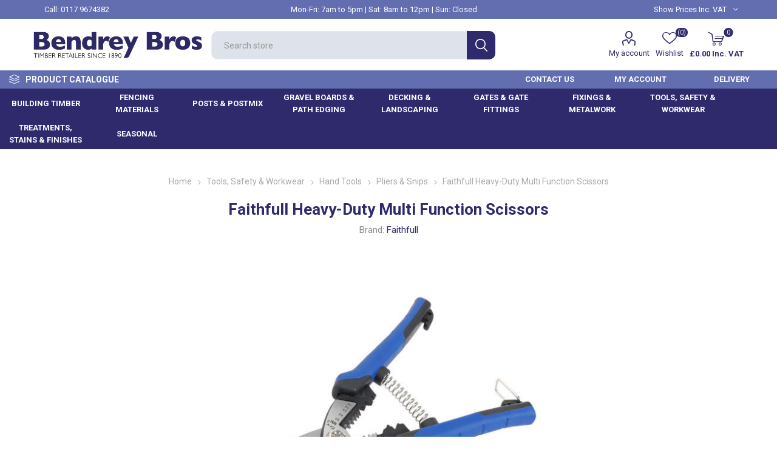

--- FILE ---
content_type: text/html; charset=utf-8
request_url: https://bendreybros.co.uk/faithfull-heavy-duty-multi-function-scissors
body_size: 18641
content:
<!DOCTYPE html><html lang=en class=html-product-details-page><head><title>Faithfull Heavy-Duty Multi Function Scissors</title><meta charset=UTF-8><meta name=description content="The Faithfull Heavy-Duty Multi Function Scissors are ideal for cutting a range of materials from carpet, steel wire, rope, PVC sheets, etc. They are manufactured from heavy-duty CR-V making them resistant against abrasion and corrosion. The scissors include a wire stripping function for the most common sizes and they have the added benefit of a crimping action. The anti-slip handles provide extra grip when in use, whilst the spring action aids the cutting action during prolonged use and finally the handle lock provides extra safety and eases storage.&lt;br />&lt;br />Specification&lt;br />&lt;br />Max. Cutting Capacity:&lt;br />Cold Rolled Steel (ASME A1008/A1008M and AISI 304) or 316 (Annealed) Stainless Steel Plate: 0.6mm&lt;br />Branches: 5mm &amp;#216;&lt;br />Algam (Iron Sheet): 0.8mm&lt;br />MDF: 5mm&lt;br />PVC Board: 4mm&lt;br />Rubber: 5mm"><meta name=keywords content="Bristol Timber Merchants"><meta name=generator content=nopCommerce><meta name=viewport content="width=device-width, initial-scale=1, maximum-scale=1, user-scalable=0"><link href="https://fonts.googleapis.com/css?family=Roboto:300,400,700&amp;subset=cyrillic-ext,greek-ext&amp;display=swap" rel=stylesheet><script>(function(n,t,i,r,u,f,e){n[i]=n[i]||function(){(n[i].q=n[i].q||[]).push(arguments)};f=t.createElement(r);f.async=1;f.src="https://www.clarity.ms/tag/"+u;e=t.getElementsByTagName(r)[0];e.parentNode.insertBefore(f,e)})(window,document,"clarity","script","efr6k3vowy")</script><meta property=og:type content=product><meta property=og:title content="Faithfull Heavy-Duty Multi Function Scissors"><meta property=og:description content="The Faithfull Heavy-Duty Multi Function Scissors are ideal for cutting a range of materials from carpet, steel wire, rope, PVC sheets, etc. They are manufactured from heavy-duty CR-V making them resistant against abrasion and corrosion. The scissors include a wire stripping function for the most common sizes and they have the added benefit of a crimping action. The anti-slip handles provide extra grip when in use, whilst the spring action aids the cutting action during prolonged use and finally the handle lock provides extra safety and eases storage.SpecificationMax. Cutting Capacity:Cold Rolled Steel (ASME A1008/A1008M and AISI 304) or 316 (Annealed) Stainless Steel Plate: 0.6mmBranches: 5mm @Algam (Iron Sheet): 0.8mmMDF: 5mmPVC Board: 4mmRubber: 5mm"><meta property=og:image content=https://bendreybros.co.uk/images/thumbs/0011745_faithfull-heavy-duty-multi-function-scissors_510.jpeg><meta property=og:image:url content=https://bendreybros.co.uk/images/thumbs/0011745_faithfull-heavy-duty-multi-function-scissors_510.jpeg><meta property=og:url content=https://bendreybros.co.uk/faithfull-heavy-duty-multi-function-scissors><meta property=og:site_name content="Bendrey Brothers"><meta property=twitter:card content=summary><meta property=twitter:site content="Bendrey Brothers"><meta property=twitter:title content="Faithfull Heavy-Duty Multi Function Scissors"><meta property=twitter:description content="The Faithfull Heavy-Duty Multi Function Scissors are ideal for cutting a range of materials from carpet, steel wire, rope, PVC sheets, etc. They are manufactured from heavy-duty CR-V making them resistant against abrasion and corrosion. The scissors include a wire stripping function for the most common sizes and they have the added benefit of a crimping action. The anti-slip handles provide extra grip when in use, whilst the spring action aids the cutting action during prolonged use and finally the handle lock provides extra safety and eases storage.SpecificationMax. Cutting Capacity:Cold Rolled Steel (ASME A1008/A1008M and AISI 304) or 316 (Annealed) Stainless Steel Plate: 0.6mmBranches: 5mm @Algam (Iron Sheet): 0.8mmMDF: 5mmPVC Board: 4mmRubber: 5mm"><meta property=twitter:image content=https://bendreybros.co.uk/images/thumbs/0011745_faithfull-heavy-duty-multi-function-scissors_510.jpeg><meta property=twitter:url content=https://bendreybros.co.uk/faithfull-heavy-duty-multi-function-scissors><style>.product-details-page .full-description{display:none}.product-details-page .ui-tabs .full-description{display:block}.product-details-page .tabhead-full-description{display:none}.product-details-page .product-specs-box{display:none}.product-details-page .ui-tabs .product-specs-box{display:block}.product-details-page .ui-tabs .product-specs-box .title{display:none}</style><script async src="https://www.googletagmanager.com/gtag/js?id=UA-211008743-1"></script><script>function gtag(){dataLayer.push(arguments)}window.dataLayer=window.dataLayer||[];gtag("js",new Date);gtag("config","UA-211008743-1")</script><script>(function(n,t,i,r,u){n[r]=n[r]||[];n[r].push({"gtm.start":(new Date).getTime(),event:"gtm.js"});var e=t.getElementsByTagName(i)[0],f=t.createElement(i),o=r!="dataLayer"?"&l="+r:"";f.async=!0;f.src="https://www.googletagmanager.com/gtm.js?id="+u+o;e.parentNode.insertBefore(f,e)})(window,document,"script","dataLayer","GTM-TWQMTCS")</script><link href=/Plugins/Misc.IntactCore/Views/Content/css/warehouseStock.css rel=stylesheet><link href=/Themes/Emporium/Content/css/styles.css rel=stylesheet><link href=/Themes/Emporium/Content/css/tables.css rel=stylesheet><link href=/Themes/Emporium/Content/css/mobile.css rel=stylesheet><link href=/Themes/Emporium/Content/css/480.css rel=stylesheet><link href=/Themes/Emporium/Content/css/768.css rel=stylesheet><link href=/Themes/Emporium/Content/css/1024.css rel=stylesheet><link href=/Themes/Emporium/Content/css/1280.css rel=stylesheet><link href=/Themes/Emporium/Content/css/1600.css rel=stylesheet><link href=/Plugins/SevenSpikes.Core/Styles/slick-slider-1.6.0.css rel=stylesheet><link href=/Plugins/SevenSpikes.Core/Styles/perfect-scrollbar.min.css rel=stylesheet><link href=/Plugins/SevenSpikes.Nop.Plugins.CloudZoom/Themes/Emporium/Content/cloud-zoom/CloudZoom.css rel=stylesheet><link href=/lib/magnific-popup/magnific-popup.css rel=stylesheet><link href=/Plugins/SevenSpikes.Nop.Plugins.NopQuickTabs/Themes/Emporium/Content/QuickTabs.css rel=stylesheet><link href=/Plugins/SevenSpikes.Nop.Plugins.JCarousel/Styles/slick.css rel=stylesheet><link href=/Plugins/SevenSpikes.Nop.Plugins.JCarousel/Themes/Emporium/Content/JCarousel.css rel=stylesheet><link href=/Plugins/SevenSpikes.Nop.Plugins.InstantSearch/Themes/Emporium/Content/InstantSearch.css rel=stylesheet><link href=/Plugins/SevenSpikes.Nop.Plugins.MegaMenu/Themes/Emporium/Content/MegaMenu.css rel=stylesheet><link href=/Plugins/SevenSpikes.Nop.Plugins.AjaxCart/Themes/Emporium/Content/ajaxCart.css rel=stylesheet><link href=/Plugins/SevenSpikes.Nop.Plugins.ProductRibbons/Styles/Ribbons.common.css rel=stylesheet><link href=/Plugins/SevenSpikes.Nop.Plugins.ProductRibbons/Themes/Emporium/Content/Ribbons.css rel=stylesheet><link href=/Plugins/SevenSpikes.Nop.Plugins.QuickView/Themes/Emporium/Content/QuickView.css rel=stylesheet><link href=/lib/fineuploader/fine-uploader.min.css rel=stylesheet><link href="/Themes/Emporium/Content/css/theme.custom-1.css?v=250" rel=stylesheet><script id=cookieyes src=https://cdn-cookieyes.com/client_data/175b3dbd3a1f0fa93fcddf82/script.js></script><link rel=canonical href=https://bendreybros.co.uk/faithfull-heavy-duty-multi-function-scissors><link rel=apple-touch-icon sizes=180x180 href=/icons/icons_0/apple-touch-icon.png><link rel=icon type=image/png sizes=32x32 href=/icons/icons_0/favicon-32x32.png><link rel=icon type=image/png sizes=192x192 href=/icons/icons_0/android-chrome-192x192.png><link rel=icon type=image/png sizes=16x16 href=/icons/icons_0/favicon-16x16.png><link rel=manifest href=/icons/icons_0/site.webmanifest><link rel=mask-icon href=/icons/icons_0/safari-pinned-tab.svg color=#5bbad5><link rel="shortcut icon" href=/icons/icons_0/favicon.ico><meta name=msapplication-TileColor content=#2d89ef><meta name=msapplication-TileImage content=/icons/icons_0/mstile-144x144.png><meta name=msapplication-config content=/icons/icons_0/browserconfig.xml><meta name=theme-color content=#ffffff><script src=https://assurance.sysnetgs.com/assurancecard/be8e7fbc4499573f561492805d4e84e49f00eecf4f40326cc7ff9c9401849281/cardJs></script></head><body class=product-details-page-body><div class=ajax-loading-block-window style=display:none></div><div id=dialog-notifications-success title=Notification style=display:none></div><div id=dialog-notifications-error title=Error style=display:none></div><div id=dialog-notifications-warning title=Warning style=display:none></div><div id=bar-notification class=bar-notification-container data-close=Close></div><!--[if lte IE 8]><div style=clear:both;height:59px;text-align:center;position:relative><a href=http://www.microsoft.com/windows/internet-explorer/default.aspx target=_blank><img src=/Themes/Emporium/Content/img/ie_warning.jpg height=42 width=820 alt="You are using an outdated browser. For a faster, safer browsing experience, upgrade for free today."></a></div><![endif]--><div class=master-wrapper-page><div class=responsive-nav-wrapper-parent><div class=responsive-nav-wrapper><div class=menu-title><span>Menu</span></div><div class=search-wrap><span>Search</span></div><div class=mobile-logo><a href="/" class=logo><img alt="Bendrey Brothers" title="Bendrey Brothers" src=https://bendreybros.co.uk/images/thumbs/0000110_bendrey_logo.png></a></div><div class=shopping-cart-link></div><div class=personal-button id=header-links-opener><span>Personal menu</span></div></div></div><div class=header><div class=header-upper><div class=header-selectors-wrapper><div class=phone-number>Call: <a href=tel:+441179674382>0117 9674382</a></div><div class=opening-hours>Mon-Fri: 7am to 5pm | Sat: 8am to 12pm | Sun: Closed</div><div class="tax-display-type-selector desktop"><select id=customerTaxType name=customerTaxType onchange=setLocation(this.value) aria-label="VAT selector"><option selected value="https://bendreybros.co.uk/changetaxtype/0?returnUrl=%2Ffaithfull-heavy-duty-multi-function-scissors">Show Prices Inc. VAT</option><option value="https://bendreybros.co.uk/changetaxtype/10?returnUrl=%2Ffaithfull-heavy-duty-multi-function-scissors">Show Prices Exc. VAT</option></select></div><div class="tax-display-type-selector mobile mobile-selector"><div class="current-tax-type-selector selector-title">Show Prices Inc. VAT</div><div class="current-tax-type-selector-options mobile-collapse"><div class=selector-options-item><input type=radio name=tax-type-selector id=currency-0 value="https://bendreybros.co.uk/changetaxtype/0?returnUrl=%2Ffaithfull-heavy-duty-multi-function-scissors" onclick=setLocation(this.value) checked> <label for=currency-0>Show Prices Inc. VAT</label></div><div class=selector-options-item><input type=radio name=tax-type-selector id=currency-1 value="https://bendreybros.co.uk/changetaxtype/10?returnUrl=%2Ffaithfull-heavy-duty-multi-function-scissors" onclick=setLocation(this.value)> <label for=currency-1>Show Prices Exc. VAT</label></div></div></div></div></div><div class=header-lower><div class=header-logo><a href="/" class=logo><img alt="Bendrey Brothers" title="Bendrey Brothers" src=https://bendreybros.co.uk/images/thumbs/0000110_bendrey_logo.png></a></div><div class="search-box store-search-box"><div class=close-side-menu><span class=close-side-menu-text>Search store</span> <span class=close-side-menu-btn>Close</span></div><form method=get id=small-search-box-form action=/search><input type=text class=search-box-text id=small-searchterms autocomplete=off name=q placeholder="Search store" aria-label="Search store"> <input type=hidden class=instantSearchResourceElement data-highlightfirstfoundelement=false data-minkeywordlength=2 data-defaultproductsortoption=0 data-instantsearchurl=/instantSearchFor data-searchpageurl=/search data-searchinproductdescriptions=true data-numberofvisibleproducts=6> <input type=submit class="button-1 search-box-button" value=Search></form></div><div class=header-links-wrapper><div class=header-links><ul><li><a href=/customer/info class="ico-account opener" data-loginurl=/login>My account</a><div class=profile-menu-box><div class=close-side-menu><span class=close-side-menu-text>My account</span> <span class=close-side-menu-btn>Close</span></div><div class=header-form-holder><a href=/register class=ico-register>Register</a> <a href=/login class=ico-login>Log in</a></div></div></li><li><a href=/wishlist class=ico-wishlist><span class=wishlist-label>Wishlist</span> <span class=wishlist-qty>(0)</span></a></li></ul><div class=mobile-flyout-wrapper><div class=close-side-menu><span class=close-side-menu-text>Shopping cart</span> <span class=close-side-menu-btn>Close</span></div><div id=flyout-cart class=flyout-cart data-removeitemfromcarturl=/EmporiumTheme/RemoveItemFromCart data-flyoutcarturl=/EmporiumTheme/FlyoutShoppingCart><div id=topcartlink><a href=/cart class=ico-cart><span class=cart-qty>0</span> <span class=cart-label>&#xA3;0.00 Inc. VAT</span></a></div><div class=mini-shopping-cart><div class=flyout-cart-scroll-area><p>You have no items in your shopping cart.</p></div></div></div></div></div></div></div><div class=header-menu-parent><div class="header-menu categories-in-side-panel"><div class=category-navigation-list-wrapper><span class=category-navigation-title>Product Catalogue</span><ul class="category-navigation-list sticky-flyout"></ul></div><div class=close-menu><span class=close-menu-text>Menu</span> <span class=close-menu-btn>Close</span></div><ul class="mega-menu header-upper" data-isrtlenabled=false data-enableclickfordropdown=false><li class="has-sublist with-dropdown-in-grid root-category-items"><a class=with-subcategories href=/building-timber><span>Building Timber</span></a><div class=plus-button></div><div class="dropdown categories fullWidth boxes-4"><div class=row-wrapper><div class=row><div class=box><div class=picture-title-wrap><div class=picture><a href=/timber-batten title="Show products in category Timber Batten"><img class=lazy alt="Picture for category Timber Batten" src="[data-uri]" data-original=https://bendreybros.co.uk/images/thumbs/0007967_timber-batten_290.jpeg></a></div><div class=title><a href=/timber-batten title="Timber Batten"><span>Timber Batten</span></a></div></div></div><div class=box><div class=picture-title-wrap><div class=picture><a href=/treated-carcassing-timber title="Show products in category Treated Carcassing Timber"><img class=lazy alt="Picture for category Treated Carcassing Timber" src="[data-uri]" data-original=https://bendreybros.co.uk/images/thumbs/0016254_treated-carcassing-timber_290.jpeg></a></div><div class=title><a href=/treated-carcassing-timber title="Treated Carcassing Timber"><span>Treated Carcassing Timber</span></a></div></div></div><div class=box><div class=picture-title-wrap><div class=picture><a href=/untreated-cls-timber title="Show products in category Untreated CLS Timber"><img class=lazy alt="Picture for category Untreated CLS Timber" src="[data-uri]" data-original=https://bendreybros.co.uk/images/thumbs/0007969_untreated-cls-timber_290.jpeg></a></div><div class=title><a href=/untreated-cls-timber title="Untreated CLS Timber"><span>Untreated CLS Timber</span></a></div></div></div><div class=box><div class=picture-title-wrap><div class=picture><a href=/cladding title="Show products in category Cladding"><img class=lazy alt="Picture for category Cladding" src="[data-uri]" data-original=https://bendreybros.co.uk/images/thumbs/0016945_01B_290.jpeg></a></div><div class=title><a href=/cladding title=Cladding><span>Cladding</span></a></div></div></div></div><div class=row><div class=box><div class=picture-title-wrap><div class=picture><a href=/planed-all-round-pse title="Show products in category Planed Timber (PSE)"><img class=lazy alt="Picture for category Planed Timber (PSE)" src="[data-uri]" data-original=https://bendreybros.co.uk/images/thumbs/0016824_01C_290.jpeg></a></div><div class=title><a href=/planed-all-round-pse title="Planed Timber (PSE)"><span>Planed Timber (PSE)</span></a></div></div></div><div class=box><div class=picture-title-wrap><div class=picture><a href=/sheet-material title="Show products in category Sheet Material"><img class=lazy alt="Picture for category Sheet Material" src="[data-uri]" data-original=https://bendreybros.co.uk/images/thumbs/0015974_01D_290.jpeg></a></div><div class=title><a href=/sheet-material title="Sheet Material"><span>Sheet Material</span></a></div></div></div><div class=box><div class=picture-title-wrap><div class=picture><a href=/hardwood-flooring-sundries title="Show products in category Hardwood Flooring &amp; Sundries"><img class=lazy alt="Picture for category Hardwood Flooring &amp; Sundries" src="[data-uri]" data-original=https://bendreybros.co.uk/images/thumbs/0015949_hardwood-flooring-sundries_290.jpeg></a></div><div class=title><a href=/hardwood-flooring-sundries title="Hardwood Flooring &amp; Sundries"><span>Hardwood Flooring &amp; Sundries</span></a></div></div></div><div class=box><div class=picture-title-wrap><div class=picture><a href=/scaffold-boards title="Show products in category Scaffold Boards"><img class=lazy alt="Picture for category Scaffold Boards" src="[data-uri]" data-original=https://bendreybros.co.uk/images/thumbs/0007974_scaffold-boards_290.jpeg></a></div><div class=title><a href=/scaffold-boards title="Scaffold Boards"><span>Scaffold Boards</span></a></div></div></div></div><div class=row><div class=box><div class=picture-title-wrap><div class=picture><a href=/firring-strips title="Show products in category Firring Strips"><img class=lazy alt="Picture for category Firring Strips" src="[data-uri]" data-original=https://bendreybros.co.uk/images/thumbs/0012698_firring-strips_290.jpeg></a></div><div class=title><a href=/firring-strips title="Firring Strips"><span>Firring Strips</span></a></div></div></div><div class=empty-box></div><div class=empty-box></div><div class=empty-box></div></div></div></div></li><li class="has-sublist with-dropdown-in-grid root-category-items"><a class=with-subcategories href=/fencing-materials><span>Fencing Materials</span></a><div class=plus-button></div><div class="dropdown categories fullWidth boxes-4"><div class=row-wrapper><div class=row><div class=box><div class=picture-title-wrap><div class=picture><a href=/feather-edge-boarding title="Show products in category Feather Edge Boarding"><img class=lazy alt="Picture for category Feather Edge Boarding" src="[data-uri]" data-original=https://bendreybros.co.uk/images/thumbs/0012794_feather-edge-boarding_290.jpeg></a></div><div class=title><a href=/feather-edge-boarding title="Feather Edge Boarding"><span>Feather Edge Boarding</span></a></div></div></div><div class=box><div class=picture-title-wrap><div class=picture><a href=/fence-posts title="Show products in category Fence Posts &amp; Postmix"><img class=lazy alt="Picture for category Fence Posts &amp; Postmix" src="[data-uri]" data-original=https://bendreybros.co.uk/images/thumbs/0014645_03I_290.jpeg></a></div><div class=title><a href=/fence-posts title="Fence Posts &amp; Postmix"><span>Fence Posts &amp; Postmix</span></a></div></div></div><div class=box><div class=picture-title-wrap><div class=picture><a href=/fencing-rails title="Show products in category Fencing Rails"><img class=lazy alt="Picture for category Fencing Rails" src="[data-uri]" data-original=https://bendreybros.co.uk/images/thumbs/0016284_02D_290.jpeg></a></div><div class=title><a href=/fencing-rails title="Fencing Rails"><span>Fencing Rails</span></a></div></div></div><div class=box><div class=picture-title-wrap><div class=picture><a href=/gravel-boards title="Show products in category Gravel Boards"><img class=lazy alt="Picture for category Gravel Boards" src="[data-uri]" data-original=https://bendreybros.co.uk/images/thumbs/0009283_gravel-boards_290.jpeg></a></div><div class=title><a href=/gravel-boards title="Gravel Boards"><span>Gravel Boards</span></a></div></div></div></div><div class=row><div class=box><div class=picture-title-wrap><div class=picture><a href=/fence-capping title="Show products in category Fence Capping"><img class=lazy alt="Picture for category Fence Capping" src="[data-uri]" data-original=https://bendreybros.co.uk/images/thumbs/0015111_fence-capping_290.jpeg></a></div><div class=title><a href=/fence-capping title="Fence Capping"><span>Fence Capping</span></a></div></div></div><div class=box><div class=picture-title-wrap><div class=picture><a href=/fence-panels title="Show products in category Fence Panels"><img class=lazy alt="Picture for category Fence Panels" src="[data-uri]" data-original=https://bendreybros.co.uk/images/thumbs/0016771_02B_290.jpeg></a></div><div class=title><a href=/fence-panels title="Fence Panels"><span>Fence Panels</span></a></div></div></div><div class=box><div class=picture-title-wrap><div class=picture><a href=/trellis-panels title="Show products in category Trellis Panels"><img class=lazy alt="Picture for category Trellis Panels" src="[data-uri]" data-original=https://bendreybros.co.uk/images/thumbs/0015832_02C_290.jpeg></a></div><div class=title><a href=/trellis-panels title="Trellis Panels"><span>Trellis Panels</span></a></div></div></div><div class=box><div class=picture-title-wrap><div class=picture><a href=/venetian-slatted-fencing title="Show products in category Venetian Fence Panels &amp; Accessories"><img class=lazy alt="Picture for category Venetian Fence Panels &amp; Accessories" src="[data-uri]" data-original=https://bendreybros.co.uk/images/thumbs/0011265_venetian-fence-panels-accessories_290.jpeg></a></div><div class=title><a href=/venetian-slatted-fencing title="Venetian Fence Panels &amp; Accessories"><span>Venetian Fence Panels &amp; Accessories</span></a></div></div></div></div><div class=row><div class=box><div class=picture-title-wrap><div class=picture><a href=/picket-fencing title="Show products in category Picket Fencing"><img class=lazy alt="Picture for category Picket Fencing" src="[data-uri]" data-original=https://bendreybros.co.uk/images/thumbs/0013050_picket-fencing_290.jpeg></a></div><div class=title><a href=/picket-fencing title="Picket Fencing"><span>Picket Fencing</span></a></div></div></div><div class=box><div class=picture-title-wrap><div class=picture><a href=/wire-fencing-strainers title="Show products in category Wire Fencing &amp; Strainers"><img class=lazy alt="Picture for category Wire Fencing &amp; Strainers" src="[data-uri]" data-original=https://bendreybros.co.uk/images/thumbs/0016624_02G_290.jpeg></a></div><div class=title><a href=/wire-fencing-strainers title="Wire Fencing &amp; Strainers"><span>Wire Fencing &amp; Strainers</span></a></div></div></div><div class=box><div class=picture-title-wrap><div class=picture><a href=/metal-post-supports title="Show products in category Metal Post Supports"><img class=lazy alt="Picture for category Metal Post Supports" src="[data-uri]" data-original=https://bendreybros.co.uk/images/thumbs/0016053_02H_290.jpeg></a></div><div class=title><a href=/metal-post-supports title="Metal Post Supports"><span>Metal Post Supports</span></a></div></div></div><div class=empty-box></div></div></div></div></li><li class="has-sublist with-dropdown-in-grid root-category-items"><a class=with-subcategories href=/posts-postmix><span>Posts &amp; Postmix</span></a><div class=plus-button></div><div class="dropdown categories fullWidth boxes-4"><div class=row-wrapper><div class=row><div class=box><div class=picture-title-wrap><div class=picture><a href=/postmix-2 title="Show products in category Postmix"><img class=lazy alt="Picture for category Postmix" src="[data-uri]" data-original=https://bendreybros.co.uk/images/thumbs/0016826_03A_290.jpeg></a></div><div class=title><a href=/postmix-2 title=Postmix><span>Postmix</span></a></div></div></div><div class=box><div class=picture-title-wrap><div class=picture><a href=/square-timber-posts title="Show products in category Square Timber Posts"><img class=lazy alt="Picture for category Square Timber Posts" src="[data-uri]" data-original=https://bendreybros.co.uk/images/thumbs/0016941_03B_290.jpeg></a></div><div class=title><a href=/square-timber-posts title="Square Timber Posts"><span>Square Timber Posts</span></a></div></div></div><div class=box><div class=picture-title-wrap><div class=picture><a href=/concrete-posts title="Show products in category Concrete Posts"><img class=lazy alt="Picture for category Concrete Posts" src="[data-uri]" data-original=https://bendreybros.co.uk/images/thumbs/0014563_concrete-posts_290.jpeg></a></div><div class=title><a href=/concrete-posts title="Concrete Posts"><span>Concrete Posts</span></a></div></div></div><div class=box><div class=picture-title-wrap><div class=picture><a href=/machine-rounded-posts title="Show products in category Machine Rounded Posts"><img class=lazy alt="Picture for category Machine Rounded Posts" src="[data-uri]" data-original=https://bendreybros.co.uk/images/thumbs/0017050_03E_290.jpeg></a></div><div class=title><a href=/machine-rounded-posts title="Machine Rounded Posts"><span>Machine Rounded Posts</span></a></div></div></div></div><div class=row><div class=box><div class=picture-title-wrap><div class=picture><a href=/metal-posts title="Show products in category Metal Posts"><img class=lazy alt="Picture for category Metal Posts" src="[data-uri]" data-original=https://bendreybros.co.uk/images/thumbs/0017552_03G_290.jpeg></a></div><div class=title><a href=/metal-posts title="Metal Posts"><span>Metal Posts</span></a></div></div></div><div class=box><div class=picture-title-wrap><div class=picture><a href=/postsavers title="Show products in category Postsavers"><img class=lazy alt="Picture for category Postsavers" src="[data-uri]" data-original=https://bendreybros.co.uk/images/thumbs/0017934_03H_290.jpeg></a></div><div class=title><a href=/postsavers title=Postsavers><span>Postsavers</span></a></div></div></div><div class=empty-box></div><div class=empty-box></div></div></div></div></li><li class="has-sublist with-dropdown-in-grid root-category-items"><a class=with-subcategories href=/gravel-boards-path-edging><span>Gravel Boards &amp; Path Edging</span></a><div class=plus-button></div><div class="dropdown categories fullWidth boxes-4"><div class=row-wrapper><div class=row><div class=box><div class=picture-title-wrap><div class=picture><a href=/timber-gravel-boards-3 title="Show products in category Timber Gravel Boards"><img class=lazy alt="Picture for category Timber Gravel Boards" src="[data-uri]" data-original=https://bendreybros.co.uk/images/thumbs/0014510_04A_290.jpeg></a></div><div class=title><a href=/timber-gravel-boards-3 title="Timber Gravel Boards"><span>Timber Gravel Boards</span></a></div></div></div><div class=box><div class=picture-title-wrap><div class=picture><a href=/concrete-gravel-boards title="Show products in category Concrete Gravel Boards"><img class=lazy alt="Picture for category Concrete Gravel Boards" src="[data-uri]" data-original=https://bendreybros.co.uk/images/thumbs/0012842_04B_290.jpeg></a></div><div class=title><a href=/concrete-gravel-boards title="Concrete Gravel Boards"><span>Concrete Gravel Boards</span></a></div></div></div><div class=empty-box></div><div class=empty-box></div></div></div></div></li><li class="has-sublist with-dropdown-in-grid root-category-items"><a class=with-subcategories href=/decking-landscaping><span>Decking &amp; Landscaping</span></a><div class=plus-button></div><div class="dropdown categories fullWidth boxes-4"><div class=row-wrapper><div class=row><div class=box><div class=picture-title-wrap><div class=picture><a href=/softwood-decking title="Show products in category Softwood Decking"><img class=lazy alt="Picture for category Softwood Decking" src="[data-uri]" data-original=https://bendreybros.co.uk/images/thumbs/0016985_06A_290.jpeg></a></div><div class=title><a href=/softwood-decking title="Softwood Decking"><span>Softwood Decking</span></a></div></div></div><div class=box><div class=picture-title-wrap><div class=picture><a href=/hardwood-decking title="Show products in category Hardwood Decking"><img class=lazy alt="Picture for category Hardwood Decking" src="[data-uri]" data-original=https://bendreybros.co.uk/images/thumbs/0014045_hardwood-decking_290.jpeg></a></div><div class=title><a href=/hardwood-decking title="Hardwood Decking"><span>Hardwood Decking</span></a></div></div></div><div class=box><div class=picture-title-wrap><div class=picture><a href=/composite-decking title="Show products in category Composite Decking"><img class=lazy alt="Picture for category Composite Decking" src="[data-uri]" data-original=https://bendreybros.co.uk/images/thumbs/0016764_06C_290.jpeg></a></div><div class=title><a href=/composite-decking title="Composite Decking"><span>Composite Decking</span></a></div></div></div><div class=box><div class=picture-title-wrap><div class=picture><a href=/decking-framework title="Show products in category Decking Framework"><img class=lazy alt="Picture for category Decking Framework" src="[data-uri]" data-original=https://bendreybros.co.uk/images/thumbs/0013941_decking-framework_290.jpeg></a></div><div class=title><a href=/decking-framework title="Decking Framework"><span>Decking Framework</span></a></div></div></div></div><div class=row><div class=box><div class=picture-title-wrap><div class=picture><a href=/decking-balustrading-rope title="Show products in category Decking Balustrading &amp; Rope"><img class=lazy alt="Picture for category Decking Balustrading &amp; Rope" src="[data-uri]" data-original=https://bendreybros.co.uk/images/thumbs/0015213_decking-balustrading-rope_290.jpeg></a></div><div class=title><a href=/decking-balustrading-rope title="Decking Balustrading &amp; Rope"><span>Decking Balustrading &amp; Rope</span></a></div></div></div><div class=box><div class=picture-title-wrap><div class=picture><a href=/sleepers title="Show products in category Garden Sleepers"><img class=lazy alt="Picture for category Garden Sleepers" src="[data-uri]" data-original=https://bendreybros.co.uk/images/thumbs/0016809_06H_290.jpeg></a></div><div class=title><a href=/sleepers title="Garden Sleepers"><span>Garden Sleepers</span></a></div></div></div><div class=box><div class=picture-title-wrap><div class=picture><a href=/gravel-boards-path-edging-2 title="Show products in category Gravel Boards &amp; Path Edging"><img class=lazy alt="Picture for category Gravel Boards &amp; Path Edging" src="[data-uri]" data-original=https://bendreybros.co.uk/images/thumbs/0013680_gravel-boards-path-edging_290.jpeg></a></div><div class=title><a href=/gravel-boards-path-edging-2 title="Gravel Boards &amp; Path Edging"><span>Gravel Boards &amp; Path Edging</span></a></div></div></div><div class=box><div class=picture-title-wrap><div class=picture><a href=/ground-control-fabric title="Show products in category Ground Control Fabric"><img class=lazy alt="Picture for category Ground Control Fabric" src="[data-uri]" data-original=https://bendreybros.co.uk/images/thumbs/0014644_06J_290.jpeg></a></div><div class=title><a href=/ground-control-fabric title="Ground Control Fabric"><span>Ground Control Fabric</span></a></div></div></div></div><div class=row><div class=box><div class=picture-title-wrap><div class=picture><a href=/aggregates title="Show products in category Aggregates"><img class=lazy alt="Picture for category Aggregates" src="[data-uri]" data-original=https://bendreybros.co.uk/images/thumbs/0017413_06K_290.jpeg></a></div><div class=title><a href=/aggregates title=Aggregates><span>Aggregates</span></a></div></div></div><div class=box><div class=picture-title-wrap><div class=picture><a href=/garden-furniture-planters title="Show products in category Garden Furniture &amp; Planters"><img class=lazy alt="Picture for category Garden Furniture &amp; Planters" src="[data-uri]" data-original=https://bendreybros.co.uk/images/thumbs/0014624_garden-furniture-planters_290.jpeg></a></div><div class=title><a href=/garden-furniture-planters title="Garden Furniture &amp; Planters"><span>Garden Furniture &amp; Planters</span></a></div></div></div><div class=box><div class=picture-title-wrap><div class=picture><a href=/garden-storage title="Show products in category Garden Storage"><img class=lazy alt="Picture for category Garden Storage" src="[data-uri]" data-original=https://bendreybros.co.uk/images/thumbs/0017079_06N_290.jpeg></a></div><div class=title><a href=/garden-storage title="Garden Storage"><span>Garden Storage</span></a></div></div></div><div class=box><div class=picture-title-wrap><div class=picture><a href=/bird-tables title="Show products in category Bird Tables"><img class=lazy alt="Picture for category Bird Tables" src="[data-uri]" data-original=https://bendreybros.co.uk/images/thumbs/0014627_bird-tables_290.jpeg></a></div><div class=title><a href=/bird-tables title="Bird Tables"><span>Bird Tables</span></a></div></div></div></div></div></div></li><li class="has-sublist with-dropdown-in-grid root-category-items"><a class=with-subcategories href=/gates-gate-fittings><span>Gates &amp; Gate Fittings</span></a><div class=plus-button></div><div class="dropdown categories fullWidth boxes-4"><div class=row-wrapper><div class=row><div class=box><div class=picture-title-wrap><div class=picture><a href=/timber-garden-gates title="Show products in category Timber Garden Gates"><img class=lazy alt="Picture for category Timber Garden Gates" src="[data-uri]" data-original=https://bendreybros.co.uk/images/thumbs/0017006_07A_290.jpeg></a></div><div class=title><a href=/timber-garden-gates title="Timber Garden Gates"><span>Timber Garden Gates</span></a></div></div></div><div class=box><div class=picture-title-wrap><div class=picture><a href=/timber-five-bar-gates title="Show products in category Timber Five Bar Gates"><img class=lazy alt="Picture for category Timber Five Bar Gates" src="[data-uri]" data-original=https://bendreybros.co.uk/images/thumbs/0016246_07B_290.jpeg></a></div><div class=title><a href=/timber-five-bar-gates title="Timber Five Bar Gates"><span>Timber Five Bar Gates</span></a></div></div></div><div class=box><div class=picture-title-wrap><div class=picture><a href=/timber-courtyard-gates title="Show products in category Timber Courtyard Gates"><img class=lazy alt="Picture for category Timber Courtyard Gates" src="[data-uri]" data-original=https://bendreybros.co.uk/images/thumbs/0012397_timber-courtyard-gates_290.jpeg></a></div><div class=title><a href=/timber-courtyard-gates title="Timber Courtyard Gates"><span>Timber Courtyard Gates</span></a></div></div></div><div class=box><div class=picture-title-wrap><div class=picture><a href=/galvanised-metal-field-gates title="Show products in category Galvanised Metal Field Gates"><img class=lazy alt="Picture for category Galvanised Metal Field Gates" src="[data-uri]" data-original=https://bendreybros.co.uk/images/thumbs/0012694_galvanised-metal-field-gates_290.jpeg></a></div><div class=title><a href=/galvanised-metal-field-gates title="Galvanised Metal Field Gates"><span>Galvanised Metal Field Gates</span></a></div></div></div></div><div class=row><div class=box><div class=picture-title-wrap><div class=picture><a href=/hinges title="Show products in category Hinges"><img class=lazy alt="Picture for category Hinges" src="[data-uri]" data-original=https://bendreybros.co.uk/images/thumbs/0016376_07I_290.jpeg></a></div><div class=title><a href=/hinges title=Hinges><span>Hinges</span></a></div></div></div><div class=box><div class=picture-title-wrap><div class=picture><a href=/handles-catches-latches-3 title="Show products in category Handles, Catches &amp; Latches"><img class=lazy alt="Picture for category Handles, Catches &amp; Latches" src="[data-uri]" data-original=https://bendreybros.co.uk/images/thumbs/0017572_07J_290.jpeg></a></div><div class=title><a href=/handles-catches-latches-3 title="Handles, Catches &amp; Latches"><span>Handles, Catches &amp; Latches</span></a></div></div></div><div class=box><div class=picture-title-wrap><div class=picture><a href=/gate-locks-sliding-bolts title="Show products in category Gate Locks &amp; Sliding Bolts"><img class=lazy alt="Picture for category Gate Locks &amp; Sliding Bolts" src="[data-uri]" data-original=https://bendreybros.co.uk/images/thumbs/0013450_gate-locks-sliding-bolts_290.jpeg></a></div><div class=title><a href=/gate-locks-sliding-bolts title="Gate Locks &amp; Sliding Bolts"><span>Gate Locks &amp; Sliding Bolts</span></a></div></div></div><div class=box><div class=picture-title-wrap><div class=picture><a href=/gate-signage title="Show products in category Gate Signage"><img class=lazy alt="Picture for category Gate Signage" src="[data-uri]" data-original=https://bendreybros.co.uk/images/thumbs/0006491_gate-signage_290.jpeg></a></div><div class=title><a href=/gate-signage title="Gate Signage"><span>Gate Signage</span></a></div></div></div></div></div></div></li><li class="has-sublist with-dropdown-in-grid root-category-items"><a class=with-subcategories href=/fixings-metalwork><span>Fixings &amp; Metalwork</span></a><div class=plus-button></div><div class="dropdown categories fullWidth boxes-4"><div class=row-wrapper><div class=row><div class=box><div class=picture-title-wrap><div class=picture><a href=/woodscrews-3 title="Show products in category Woodscrews"><img class=lazy alt="Picture for category Woodscrews" src="[data-uri]" data-original=https://bendreybros.co.uk/images/thumbs/0017150_08A_290.jpeg></a></div><div class=title><a href=/woodscrews-3 title=Woodscrews><span>Woodscrews</span></a></div></div></div><div class=box><div class=picture-title-wrap><div class=picture><a href=/nails-staples title="Show products in category Nails &amp; Staples"><img class=lazy alt="Picture for category Nails &amp; Staples" src="[data-uri]" data-original=https://bendreybros.co.uk/images/thumbs/0017016_08B_290.jpeg></a></div><div class=title><a href=/nails-staples title="Nails &amp; Staples"><span>Nails &amp; Staples</span></a></div></div></div><div class=box><div class=picture-title-wrap><div class=picture><a href=/masonry-fixings title="Show products in category Masonry Fixings"><img class=lazy alt="Picture for category Masonry Fixings" src="[data-uri]" data-original=https://bendreybros.co.uk/images/thumbs/0016975_08C_290.jpeg></a></div><div class=title><a href=/masonry-fixings title="Masonry Fixings"><span>Masonry Fixings</span></a></div></div></div><div class=box><div class=picture-title-wrap><div class=picture><a href=/bolts-nuts-washers title="Show products in category Bolts, Nuts &amp; Washers"><img class=lazy alt="Picture for category Bolts, Nuts &amp; Washers" src="[data-uri]" data-original=https://bendreybros.co.uk/images/thumbs/0015365_bolts-nuts-washers_290.jpeg></a></div><div class=title><a href=/bolts-nuts-washers title="Bolts, Nuts &amp; Washers"><span>Bolts, Nuts &amp; Washers</span></a></div></div></div></div><div class=row><div class=box><div class=picture-title-wrap><div class=picture><a href=/eye-bolts-vine-eyes title="Show products in category Eye Bolts &amp; Vine Eyes"><img class=lazy alt="Picture for category Eye Bolts &amp; Vine Eyes" src="[data-uri]" data-original=https://bendreybros.co.uk/images/thumbs/0006821_eye-bolts-vine-eyes_290.jpeg></a></div><div class=title><a href=/eye-bolts-vine-eyes title="Eye Bolts &amp; Vine Eyes"><span>Eye Bolts &amp; Vine Eyes</span></a></div></div></div><div class=box><div class=picture-title-wrap><div class=picture><a href=/threaded-bar title="Show products in category Threaded Bar"><img class=lazy alt="Picture for category Threaded Bar" src="[data-uri]" data-original=https://bendreybros.co.uk/images/thumbs/0015339_threaded-bar_290.jpeg></a></div><div class=title><a href=/threaded-bar title="Threaded Bar"><span>Threaded Bar</span></a></div></div></div><div class=box><div class=picture-title-wrap><div class=picture><a href=/builders-metalwork title="Show products in category Builders Metalwork"><img class=lazy alt="Picture for category Builders Metalwork" src="[data-uri]" data-original=https://bendreybros.co.uk/images/thumbs/0016212_08G_290.jpeg></a></div><div class=title><a href=/builders-metalwork title="Builders Metalwork"><span>Builders Metalwork</span></a></div></div></div><div class=box><div class=picture-title-wrap><div class=picture><a href=/adhesives-tapes-sealants title="Show products in category Adhesives, Tapes &amp; Sealants"><img class=lazy alt="Picture for category Adhesives, Tapes &amp; Sealants" src="[data-uri]" data-original=https://bendreybros.co.uk/images/thumbs/0016627_08H_290.jpeg></a></div><div class=title><a href=/adhesives-tapes-sealants title="Adhesives, Tapes &amp; Sealants"><span>Adhesives, Tapes &amp; Sealants</span></a></div></div></div></div><div class=row><div class=box><div class=picture-title-wrap><div class=picture><a href=/cable-ties title="Show products in category Cable Ties"><img class=lazy alt="Picture for category Cable Ties" src="[data-uri]" data-original=https://bendreybros.co.uk/images/thumbs/0016946_08I_290.jpeg></a></div><div class=title><a href=/cable-ties title="Cable Ties"><span>Cable Ties</span></a></div></div></div><div class=empty-box></div><div class=empty-box></div><div class=empty-box></div></div></div></div></li><li class="has-sublist with-dropdown-in-grid root-category-items"><a class=with-subcategories href=/tools-safety-workwear><span>Tools, Safety &amp; Workwear</span></a><div class=plus-button></div><div class="dropdown categories fullWidth boxes-4"><div class=row-wrapper><div class=row><div class=box><div class=picture-title-wrap><div class=picture><a href=/hand-tools title="Show products in category Hand Tools"><img class=lazy alt="Picture for category Hand Tools" src="[data-uri]" data-original=https://bendreybros.co.uk/images/thumbs/0017658_09A_290.jpeg></a></div><div class=title><a href=/hand-tools title="Hand Tools"><span>Hand Tools</span></a></div></div></div><div class=box><div class=picture-title-wrap><div class=picture><a href=/digging-fencing-tools title="Show products in category Digging &amp; Fencing Tools"><img class=lazy alt="Picture for category Digging &amp; Fencing Tools" src="[data-uri]" data-original=https://bendreybros.co.uk/images/thumbs/0016815_09B_290.jpeg></a></div><div class=title><a href=/digging-fencing-tools title="Digging &amp; Fencing Tools"><span>Digging &amp; Fencing Tools</span></a></div></div></div><div class=box><div class=picture-title-wrap><div class=picture><a href=/levels-measuring-marking title="Show products in category Levels, Measuring &amp; Marking"><img class=lazy alt="Picture for category Levels, Measuring &amp; Marking" src="[data-uri]" data-original=https://bendreybros.co.uk/images/thumbs/0017896_09C_290.jpeg></a></div><div class=title><a href=/levels-measuring-marking title="Levels, Measuring &amp; Marking"><span>Levels, Measuring &amp; Marking</span></a></div></div></div><div class=box><div class=picture-title-wrap><div class=picture><a href=/power-tools title="Show products in category Power Tools"><img class=lazy alt="Picture for category Power Tools" src="[data-uri]" data-original=https://bendreybros.co.uk/images/thumbs/0016987_09D_290.jpeg></a></div><div class=title><a href=/power-tools title="Power Tools"><span>Power Tools</span></a></div></div></div></div><div class=row><div class=box><div class=picture-title-wrap><div class=picture><a href=/power-tool-accessories title="Show products in category Power Tool Accessories"><img class=lazy alt="Picture for category Power Tool Accessories" src="[data-uri]" data-original=https://bendreybros.co.uk/images/thumbs/0017707_09E_290.jpeg></a></div><div class=title><a href=/power-tool-accessories title="Power Tool Accessories"><span>Power Tool Accessories</span></a></div></div></div><div class=box><div class=picture-title-wrap><div class=picture><a href=/safety-workwear title="Show products in category Safety &amp; Workwear"><img class=lazy alt="Picture for category Safety &amp; Workwear" src="[data-uri]" data-original=https://bendreybros.co.uk/images/thumbs/0017567_09F_290.jpeg></a></div><div class=title><a href=/safety-workwear title="Safety &amp; Workwear"><span>Safety &amp; Workwear</span></a></div></div></div><div class=box><div class=picture-title-wrap><div class=picture><a href=/cleaning-preparation title="Show products in category Cleaning &amp; Preparation"><img class=lazy alt="Picture for category Cleaning &amp; Preparation" src="[data-uri]" data-original=https://bendreybros.co.uk/images/thumbs/0017168_09G_290.jpeg></a></div><div class=title><a href=/cleaning-preparation title="Cleaning &amp; Preparation"><span>Cleaning &amp; Preparation</span></a></div></div></div><div class=empty-box></div></div></div></div></li><li class="has-sublist with-dropdown-in-grid root-category-items"><a class=with-subcategories href=/timber-treatments><span>Treatments, Stains &amp; Finishes</span></a><div class=plus-button></div><div class="dropdown categories fullWidth boxes-4"><div class=row-wrapper><div class=row><div class=box><div class=picture-title-wrap><div class=picture><a href=/exterior-wood-finishes-3 title="Show products in category Exterior Wood Finishes"><img class=lazy alt="Picture for category Exterior Wood Finishes" src="[data-uri]" data-original=https://bendreybros.co.uk/images/thumbs/0017634_10A_290.jpeg></a></div><div class=title><a href=/exterior-wood-finishes-3 title="Exterior Wood Finishes"><span>Exterior Wood Finishes</span></a></div></div></div><div class=box><div class=picture-title-wrap><div class=picture><a href=/decking-finishes title="Show products in category Decking Finishes"><img class=lazy alt="Picture for category Decking Finishes" src="[data-uri]" data-original=https://bendreybros.co.uk/images/thumbs/0007960_decking-finishes_290.jpeg></a></div><div class=title><a href=/decking-finishes title="Decking Finishes"><span>Decking Finishes</span></a></div></div></div><div class=box><div class=picture-title-wrap><div class=picture><a href=/end-grain-preservatives title="Show products in category End Grain Preservatives"><img class=lazy alt="Picture for category End Grain Preservatives" src="[data-uri]" data-original=https://bendreybros.co.uk/images/thumbs/0007962_end-grain-preservatives_290.jpeg></a></div><div class=title><a href=/end-grain-preservatives title="End Grain Preservatives"><span>End Grain Preservatives</span></a></div></div></div><div class=box><div class=picture-title-wrap><div class=picture><a href=/bitumen-paint-2 title="Show products in category Bitumen Paint"><img class=lazy alt="Picture for category Bitumen Paint" src="[data-uri]" data-original=https://bendreybros.co.uk/images/thumbs/0007963_bitumen-paint_290.jpeg></a></div><div class=title><a href=/bitumen-paint-2 title="Bitumen Paint"><span>Bitumen Paint</span></a></div></div></div></div><div class=row><div class=box><div class=picture-title-wrap><div class=picture><a href=/water-seal-2 title="Show products in category Water Seal"><img class=lazy alt="Picture for category Water Seal" src="[data-uri]" data-original=https://bendreybros.co.uk/images/thumbs/0007965_water-seal_290.jpeg></a></div><div class=title><a href=/water-seal-2 title="Water Seal"><span>Water Seal</span></a></div></div></div><div class=box><div class=picture-title-wrap><div class=picture><a href=/surface-preparation title="Show products in category Surface Preparation"><img class=lazy alt="Picture for category Surface Preparation" src="[data-uri]" data-original=https://bendreybros.co.uk/images/thumbs/0007966_surface-preparation_290.jpeg></a></div><div class=title><a href=/surface-preparation title="Surface Preparation"><span>Surface Preparation</span></a></div></div></div><div class=empty-box></div><div class=empty-box></div></div></div></div></li><li class="with-dropdown-in-grid root-category-items"><a href=/seasonal><span>Seasonal</span></a><div class=plus-button></div></li><li><a href=/contactus title="Contact Us"><span>Contact Us</span></a></li><li><a href=/customer/info title="My Account"><span>My Account</span></a></li><li><a href=/delivery-rates title=Delivery><span>Delivery</span></a></li><div class=html-widget><div class="mega-menu-responsive header-catagories"><div class=mobile-menu-items><p style=text-align:center><span style=font-size:12pt>Call: <a href=tel:+441179674382>0117 9674382</a></span></p><p style=text-align:center><span style=font-size:12pt>Opening Hours Mon-Fri: 7am to 5pm</span></p><p style=text-align:center><span style=font-size:12pt>Sat: 8am to 12pm | Sun: Closed</span></p></div></div></div></ul><ul class="mega-menu-responsive header-upper"><li class=all-categories><span class=labelfornextplusbutton>Product Catalogue</span><div class=plus-button></div><div class=sublist-wrap><ul class=sublist><li class=back-button><span>Back</span></li><li class="has-sublist mega-menu-categories root-category-items"><a class=with-subcategories href=/building-timber>Building Timber</a><div class=plus-button></div><div class=sublist-wrap><ul class=sublist><li class=back-button><span>Back</span></li><li><a class=lastLevelCategory href=/timber-batten title="Timber Batten"><span>Timber Batten</span></a></li><li><a class=lastLevelCategory href=/treated-carcassing-timber title="Treated Carcassing Timber"><span>Treated Carcassing Timber</span></a></li><li><a class=lastLevelCategory href=/untreated-cls-timber title="Untreated CLS Timber"><span>Untreated CLS Timber</span></a></li><li><a class=lastLevelCategory href=/cladding title=Cladding><span>Cladding</span></a></li><li><a class=lastLevelCategory href=/planed-all-round-pse title="Planed Timber (PSE)"><span>Planed Timber (PSE)</span></a></li><li><a class=lastLevelCategory href=/sheet-material title="Sheet Material"><span>Sheet Material</span></a></li><li><a class=lastLevelCategory href=/hardwood-flooring-sundries title="Hardwood Flooring &amp; Sundries"><span>Hardwood Flooring &amp; Sundries</span></a></li><li><a class=lastLevelCategory href=/scaffold-boards title="Scaffold Boards"><span>Scaffold Boards</span></a></li><li><a class=lastLevelCategory href=/firring-strips title="Firring Strips"><span>Firring Strips</span></a></li></ul></div></li><li class="has-sublist mega-menu-categories root-category-items"><a class=with-subcategories href=/fencing-materials>Fencing Materials</a><div class=plus-button></div><div class=sublist-wrap><ul class=sublist><li class=back-button><span>Back</span></li><li><a class=lastLevelCategory href=/feather-edge-boarding title="Feather Edge Boarding"><span>Feather Edge Boarding</span></a></li><li><a class=lastLevelCategory href=/fence-posts title="Fence Posts &amp; Postmix"><span>Fence Posts &amp; Postmix</span></a></li><li><a class=lastLevelCategory href=/fencing-rails title="Fencing Rails"><span>Fencing Rails</span></a></li><li><a class=lastLevelCategory href=/gravel-boards title="Gravel Boards"><span>Gravel Boards</span></a></li><li><a class=lastLevelCategory href=/fence-capping title="Fence Capping"><span>Fence Capping</span></a></li><li><a class=lastLevelCategory href=/fence-panels title="Fence Panels"><span>Fence Panels</span></a></li><li><a class=lastLevelCategory href=/trellis-panels title="Trellis Panels"><span>Trellis Panels</span></a></li><li><a class=lastLevelCategory href=/venetian-slatted-fencing title="Venetian Fence Panels &amp; Accessories"><span>Venetian Fence Panels &amp; Accessories</span></a></li><li><a class=lastLevelCategory href=/picket-fencing title="Picket Fencing"><span>Picket Fencing</span></a></li><li><a class=lastLevelCategory href=/wire-fencing-strainers title="Wire Fencing &amp; Strainers"><span>Wire Fencing &amp; Strainers</span></a></li><li><a class=lastLevelCategory href=/metal-post-supports title="Metal Post Supports"><span>Metal Post Supports</span></a></li></ul></div></li><li class="has-sublist mega-menu-categories root-category-items"><a class=with-subcategories href=/posts-postmix>Posts &amp; Postmix</a><div class=plus-button></div><div class=sublist-wrap><ul class=sublist><li class=back-button><span>Back</span></li><li><a class=lastLevelCategory href=/postmix-2 title=Postmix><span>Postmix</span></a></li><li><a class=lastLevelCategory href=/square-timber-posts title="Square Timber Posts"><span>Square Timber Posts</span></a></li><li><a class=lastLevelCategory href=/concrete-posts title="Concrete Posts"><span>Concrete Posts</span></a></li><li><a class=lastLevelCategory href=/machine-rounded-posts title="Machine Rounded Posts"><span>Machine Rounded Posts</span></a></li><li><a class=lastLevelCategory href=/metal-posts title="Metal Posts"><span>Metal Posts</span></a></li><li><a class=lastLevelCategory href=/postsavers title=Postsavers><span>Postsavers</span></a></li></ul></div></li><li class="has-sublist mega-menu-categories root-category-items"><a class=with-subcategories href=/gravel-boards-path-edging>Gravel Boards &amp; Path Edging</a><div class=plus-button></div><div class=sublist-wrap><ul class=sublist><li class=back-button><span>Back</span></li><li><a class=lastLevelCategory href=/timber-gravel-boards-3 title="Timber Gravel Boards"><span>Timber Gravel Boards</span></a></li><li><a class=lastLevelCategory href=/concrete-gravel-boards title="Concrete Gravel Boards"><span>Concrete Gravel Boards</span></a></li></ul></div></li><li class="has-sublist mega-menu-categories root-category-items"><a class=with-subcategories href=/decking-landscaping>Decking &amp; Landscaping</a><div class=plus-button></div><div class=sublist-wrap><ul class=sublist><li class=back-button><span>Back</span></li><li><a class=lastLevelCategory href=/softwood-decking title="Softwood Decking"><span>Softwood Decking</span></a></li><li><a class=lastLevelCategory href=/hardwood-decking title="Hardwood Decking"><span>Hardwood Decking</span></a></li><li><a class=lastLevelCategory href=/composite-decking title="Composite Decking"><span>Composite Decking</span></a></li><li><a class=lastLevelCategory href=/decking-framework title="Decking Framework"><span>Decking Framework</span></a></li><li><a class=lastLevelCategory href=/decking-balustrading-rope title="Decking Balustrading &amp; Rope"><span>Decking Balustrading &amp; Rope</span></a></li><li><a class=lastLevelCategory href=/sleepers title="Garden Sleepers"><span>Garden Sleepers</span></a></li><li><a class=lastLevelCategory href=/gravel-boards-path-edging-2 title="Gravel Boards &amp; Path Edging"><span>Gravel Boards &amp; Path Edging</span></a></li><li><a class=lastLevelCategory href=/ground-control-fabric title="Ground Control Fabric"><span>Ground Control Fabric</span></a></li><li><a class=lastLevelCategory href=/aggregates title=Aggregates><span>Aggregates</span></a></li><li><a class=lastLevelCategory href=/garden-furniture-planters title="Garden Furniture &amp; Planters"><span>Garden Furniture &amp; Planters</span></a></li><li><a class=lastLevelCategory href=/garden-storage title="Garden Storage"><span>Garden Storage</span></a></li><li><a class=lastLevelCategory href=/bird-tables title="Bird Tables"><span>Bird Tables</span></a></li></ul></div></li><li class="has-sublist mega-menu-categories root-category-items"><a class=with-subcategories href=/gates-gate-fittings>Gates &amp; Gate Fittings</a><div class=plus-button></div><div class=sublist-wrap><ul class=sublist><li class=back-button><span>Back</span></li><li><a class=lastLevelCategory href=/timber-garden-gates title="Timber Garden Gates"><span>Timber Garden Gates</span></a></li><li><a class=lastLevelCategory href=/timber-five-bar-gates title="Timber Five Bar Gates"><span>Timber Five Bar Gates</span></a></li><li><a class=lastLevelCategory href=/timber-courtyard-gates title="Timber Courtyard Gates"><span>Timber Courtyard Gates</span></a></li><li><a class=lastLevelCategory href=/galvanised-metal-field-gates title="Galvanised Metal Field Gates"><span>Galvanised Metal Field Gates</span></a></li><li><a class=lastLevelCategory href=/hinges title=Hinges><span>Hinges</span></a></li><li><a class=lastLevelCategory href=/handles-catches-latches-3 title="Handles, Catches &amp; Latches"><span>Handles, Catches &amp; Latches</span></a></li><li><a class=lastLevelCategory href=/gate-locks-sliding-bolts title="Gate Locks &amp; Sliding Bolts"><span>Gate Locks &amp; Sliding Bolts</span></a></li><li><a class=lastLevelCategory href=/gate-signage title="Gate Signage"><span>Gate Signage</span></a></li></ul></div></li><li class="has-sublist mega-menu-categories root-category-items"><a class=with-subcategories href=/fixings-metalwork>Fixings &amp; Metalwork</a><div class=plus-button></div><div class=sublist-wrap><ul class=sublist><li class=back-button><span>Back</span></li><li><a class=lastLevelCategory href=/woodscrews-3 title=Woodscrews><span>Woodscrews</span></a></li><li><a class=lastLevelCategory href=/nails-staples title="Nails &amp; Staples"><span>Nails &amp; Staples</span></a></li><li><a class=lastLevelCategory href=/masonry-fixings title="Masonry Fixings"><span>Masonry Fixings</span></a></li><li><a class=lastLevelCategory href=/bolts-nuts-washers title="Bolts, Nuts &amp; Washers"><span>Bolts, Nuts &amp; Washers</span></a></li><li><a class=lastLevelCategory href=/eye-bolts-vine-eyes title="Eye Bolts &amp; Vine Eyes"><span>Eye Bolts &amp; Vine Eyes</span></a></li><li><a class=lastLevelCategory href=/threaded-bar title="Threaded Bar"><span>Threaded Bar</span></a></li><li><a class=lastLevelCategory href=/builders-metalwork title="Builders Metalwork"><span>Builders Metalwork</span></a></li><li><a class=lastLevelCategory href=/adhesives-tapes-sealants title="Adhesives, Tapes &amp; Sealants"><span>Adhesives, Tapes &amp; Sealants</span></a></li><li><a class=lastLevelCategory href=/cable-ties title="Cable Ties"><span>Cable Ties</span></a></li></ul></div></li><li class="has-sublist mega-menu-categories root-category-items"><a class=with-subcategories href=/tools-safety-workwear>Tools, Safety &amp; Workwear</a><div class=plus-button></div><div class=sublist-wrap><ul class=sublist><li class=back-button><span>Back</span></li><li><a class=lastLevelCategory href=/hand-tools title="Hand Tools"><span>Hand Tools</span></a></li><li><a class=lastLevelCategory href=/digging-fencing-tools title="Digging &amp; Fencing Tools"><span>Digging &amp; Fencing Tools</span></a></li><li><a class=lastLevelCategory href=/levels-measuring-marking title="Levels, Measuring &amp; Marking"><span>Levels, Measuring &amp; Marking</span></a></li><li><a class=lastLevelCategory href=/power-tools title="Power Tools"><span>Power Tools</span></a></li><li><a class=lastLevelCategory href=/power-tool-accessories title="Power Tool Accessories"><span>Power Tool Accessories</span></a></li><li><a class=lastLevelCategory href=/safety-workwear title="Safety &amp; Workwear"><span>Safety &amp; Workwear</span></a></li><li><a class=lastLevelCategory href=/cleaning-preparation title="Cleaning &amp; Preparation"><span>Cleaning &amp; Preparation</span></a></li></ul></div></li><li class="has-sublist mega-menu-categories root-category-items"><a class=with-subcategories href=/timber-treatments>Treatments, Stains &amp; Finishes</a><div class=plus-button></div><div class=sublist-wrap><ul class=sublist><li class=back-button><span>Back</span></li><li><a class=lastLevelCategory href=/exterior-wood-finishes-3 title="Exterior Wood Finishes"><span>Exterior Wood Finishes</span></a></li><li><a class=lastLevelCategory href=/decking-finishes title="Decking Finishes"><span>Decking Finishes</span></a></li><li><a class=lastLevelCategory href=/end-grain-preservatives title="End Grain Preservatives"><span>End Grain Preservatives</span></a></li><li><a class=lastLevelCategory href=/bitumen-paint-2 title="Bitumen Paint"><span>Bitumen Paint</span></a></li><li><a class=lastLevelCategory href=/water-seal-2 title="Water Seal"><span>Water Seal</span></a></li><li><a class=lastLevelCategory href=/surface-preparation title="Surface Preparation"><span>Surface Preparation</span></a></li></ul></div></li><li class="mega-menu-categories root-category-items"><a href=/seasonal>Seasonal</a></li></ul></div></li><li><a href=/contactus title="Contact Us"><span>Contact Us</span></a></li><li><a href=/customer/info title="My Account"><span>My Account</span></a></li><li><a href=/delivery-rates title=Delivery><span>Delivery</span></a></li><div class=html-widget><div class="mega-menu-responsive header-catagories"><div class=mobile-menu-items><p style=text-align:center><span style=font-size:12pt>Call: <a href=tel:+441179674382>0117 9674382</a></span></p><p style=text-align:center><span style=font-size:12pt>Opening Hours Mon-Fri: 7am to 5pm</span></p><p style=text-align:center><span style=font-size:12pt>Sat: 8am to 12pm | Sun: Closed</span></p></div></div></div></ul><ul class="mega-menu header-catagories" data-isrtlenabled=false data-enableclickfordropdown=false><li><a href=/building-timber title="Building Timber"><span>Building Timber</span></a></li><li><a href=/fencing-materials title="Fencing Materials"><span>Fencing Materials</span></a></li><li><a href=/posts-postmix title="Posts &amp; Postmix"><span>Posts &amp; Postmix</span></a></li><li><a href=/gravel-boards-path-edging title="Gravel Boards &amp; Path Edging"><span>Gravel Boards &amp; Path Edging</span></a></li><li><a href=/decking-landscaping title="Decking &amp; Landscaping"><span>Decking &amp; Landscaping</span></a></li><li><a href=/gates-gate-fittings title="Gates &amp; Gate Fittings"><span>Gates &amp; Gate Fittings</span></a></li><li><a href=/fixings-metalwork title="Fixings &amp; Metalwork"><span>Fixings &amp; Metalwork</span></a></li><li><a href=/tools-safety-workwear title="Tools, Safety &amp; Workwear"><span>Tools, Safety &amp; Workwear</span></a></li><li><a href=/timber-treatments title="Treatments, Stains &amp; Finishes"><span>Treatments, Stains &amp; Finishes</span></a></li><li><a href=/seasonal title=Seasonal><span>Seasonal</span></a></li><div class=html-widget><div class="mega-menu-responsive header-catagories"><div class=mobile-menu-items><p style=text-align:center><span style=font-size:12pt>Call: <a href=tel:+441179674382>0117 9674382</a></span></p><p style=text-align:center><span style=font-size:12pt>Opening Hours Mon-Fri: 7am to 5pm</span></p><p style=text-align:center><span style=font-size:12pt>Sat: 8am to 12pm | Sun: Closed</span></p></div></div></div></ul><ul class="mega-menu-responsive header-catagories"><li class=all-categories><span class=labelfornextplusbutton>Product Catalogue</span><div class=plus-button></div><div class=sublist-wrap><ul class=sublist><li class=back-button><span>Back</span></li></ul></div></li><li><a href=/building-timber title="Building Timber"><span>Building Timber</span></a></li><li><a href=/fencing-materials title="Fencing Materials"><span>Fencing Materials</span></a></li><li><a href=/posts-postmix title="Posts &amp; Postmix"><span>Posts &amp; Postmix</span></a></li><li><a href=/gravel-boards-path-edging title="Gravel Boards &amp; Path Edging"><span>Gravel Boards &amp; Path Edging</span></a></li><li><a href=/decking-landscaping title="Decking &amp; Landscaping"><span>Decking &amp; Landscaping</span></a></li><li><a href=/gates-gate-fittings title="Gates &amp; Gate Fittings"><span>Gates &amp; Gate Fittings</span></a></li><li><a href=/fixings-metalwork title="Fixings &amp; Metalwork"><span>Fixings &amp; Metalwork</span></a></li><li><a href=/tools-safety-workwear title="Tools, Safety &amp; Workwear"><span>Tools, Safety &amp; Workwear</span></a></li><li><a href=/timber-treatments title="Treatments, Stains &amp; Finishes"><span>Treatments, Stains &amp; Finishes</span></a></li><li><a href=/seasonal title=Seasonal><span>Seasonal</span></a></li><div class=html-widget><div class="mega-menu-responsive header-catagories"><div class=mobile-menu-items><p style=text-align:center><span style=font-size:12pt>Call: <a href=tel:+441179674382>0117 9674382</a></span></p><p style=text-align:center><span style=font-size:12pt>Opening Hours Mon-Fri: 7am to 5pm</span></p><p style=text-align:center><span style=font-size:12pt>Sat: 8am to 12pm | Sun: Closed</span></p></div></div></div></ul><div class=mobile-menu-items></div></div></div></div><div class=overlayOffCanvas></div><div class=master-wrapper-content><div class=ajaxCartInfo data-getajaxcartbuttonurl=/NopAjaxCart/GetAjaxCartButtonsAjax data-productpageaddtocartbuttonselector=.add-to-cart-button data-productboxaddtocartbuttonselector=.product-box-add-to-cart-button data-productboxproductitemelementselector=.product-item data-usenopnotification=False data-nopnotificationresource="The product has been added to your &lt;a href=&#34;/cart&#34;>shopping cart&lt;/a>" data-enableonproductpage=True data-enableoncatalogpages=True data-minishoppingcartquatityformattingresource=({0}) data-miniwishlistquatityformattingresource=({0}) data-addtowishlistbuttonselector=.add-to-wishlist-button></div><input id=addProductVariantToCartUrl name=addProductVariantToCartUrl type=hidden value=/AddProductFromProductDetailsPageToCartAjax> <input id=addProductToCartUrl name=addProductToCartUrl type=hidden value=/AddProductToCartAjax> <input id=miniShoppingCartUrl name=miniShoppingCartUrl type=hidden value=/MiniShoppingCart> <input id=flyoutShoppingCartUrl name=flyoutShoppingCartUrl type=hidden value=/NopAjaxCartFlyoutShoppingCart> <input id=checkProductAttributesUrl name=checkProductAttributesUrl type=hidden value=/CheckIfProductOrItsAssociatedProductsHasAttributes> <input id=getMiniProductDetailsViewUrl name=getMiniProductDetailsViewUrl type=hidden value=/GetMiniProductDetailsView> <input id=flyoutShoppingCartPanelSelector name=flyoutShoppingCartPanelSelector type=hidden value=#flyout-cart> <input id=shoppingCartMenuLinkSelector name=shoppingCartMenuLinkSelector type=hidden value=.cart-qty> <input id=wishlistMenuLinkSelector name=wishlistMenuLinkSelector type=hidden value=span.wishlist-qty><div id=product-ribbon-info data-productid=3653 data-productboxselector=".product-item, .item-holder" data-productboxpicturecontainerselector=".picture, .item-picture" data-productpagepicturesparentcontainerselector=.product-essential data-productpagebugpicturecontainerselector=.picture data-retrieveproductribbonsurl=/RetrieveProductRibbons></div><div class=quickViewData data-productselector=.product-item data-productselectorchild=.btn-wrapper data-retrievequickviewurl=/quickviewdata data-quickviewbuttontext="Quick View" data-quickviewbuttontitle="Quick View" data-isquickviewpopupdraggable=False data-enablequickviewpopupoverlay=True data-accordionpanelsheightstyle=content data-getquickviewbuttonroute=/getquickviewbutton></div><div class=master-column-wrapper><div class=center-1><div class="page product-details-page"><div class=page-body><form method=post id=product-details-form action=/faithfull-heavy-duty-multi-function-scissors><div itemscope itemtype=http://schema.org/Product data-productid=3653><div class=product-essential><div class=mobile-name-holder></div><div class=mobile-prev-next-holder></div><input type=hidden class=cloudZoomAdjustPictureOnProductAttributeValueChange data-productid=3653 data-isintegratedbywidget=true> <input type=hidden class=cloudZoomEnableClickToZoom><div class="gallery sevenspikes-cloudzoom-gallery"><div class=picture-wrapper><div class=picture id=sevenspikes-cloud-zoom data-zoomwindowelementid=cloudZoomWindowElement data-selectoroftheparentelementofthecloudzoomwindow=.overview data-defaultimagecontainerselector=".product-essential .gallery" data-zoom-window-width=244 data-zoom-window-height=257><input type=hidden id=test> <a href=https://bendreybros.co.uk/images/thumbs/0011745_faithfull-heavy-duty-multi-function-scissors.jpeg data-full-image-url=https://bendreybros.co.uk/images/thumbs/0011745_faithfull-heavy-duty-multi-function-scissors.jpeg class=picture-link id=zoom1><img src=https://bendreybros.co.uk/images/thumbs/0011745_faithfull-heavy-duty-multi-function-scissors_510.jpeg alt="Picture of Faithfull Heavy-Duty Multi Function Scissors" class=cloudzoom id=cloudZoomImage itemprop=image data-cloudzoom="appendSelector: '.picture-wrapper', zoomOffsetX: -6, zoomOffsetY: 0, autoInside: 850, tintOpacity: 0, zoomWidth: 244, zoomHeight: 257, easing: 3, touchStartDelay: true, zoomFlyOut: false, disableZoom: 'auto'"></a></div></div></div><div class=overview><div class=prev-next-holder></div><div class=breadcrumb><ul itemscope itemtype=http://schema.org/BreadcrumbList><li><span><a href="/"><span>Home</span></a></span> <span class=delimiter>/</span></li><li itemprop=itemListElement itemscope itemtype=http://schema.org/ListItem><a href=/tools-safety-workwear itemprop=item><span itemprop=name>Tools, Safety &amp; Workwear</span></a> <span class=delimiter>/</span><meta itemprop=position content=1></li><li itemprop=itemListElement itemscope itemtype=http://schema.org/ListItem><a href=/hand-tools itemprop=item><span itemprop=name>Hand Tools</span></a> <span class=delimiter>/</span><meta itemprop=position content=2></li><li itemprop=itemListElement itemscope itemtype=http://schema.org/ListItem><a href=/pliers-snips itemprop=item><span itemprop=name>Pliers &amp; Snips</span></a> <span class=delimiter>/</span><meta itemprop=position content=3></li><li itemprop=itemListElement itemscope itemtype=http://schema.org/ListItem><strong class=current-item itemprop=name>Faithfull Heavy-Duty Multi Function Scissors</strong> <span itemprop=item itemscope itemtype=http://schema.org/Thing id=/faithfull-heavy-duty-multi-function-scissors></span><meta itemprop=position content=4></li></ul></div><div class=discontinued-product><h4>Sorry - this product is no longer available</h4></div><div class=product-name><h1 itemprop=name>Faithfull Heavy-Duty Multi Function Scissors</h1><div class=manufacturers><span class=label>Brand:</span> <span class=value><a href=/faithfull>Faithfull</a></span></div></div><div class=reviews-and-compare></div><div class=short-description>The Faithfull Heavy-Duty Multi Function Scissors are ideal for cutting a range of materials from carpet, steel wire, rope, PVC sheets, etc. They are manufactured from heavy-duty CR-V making them resistant against abrasion and corrosion. The scissors include a wire stripping function for the most common sizes and they have the added benefit of a crimping action. The anti-slip handles provide extra grip when in use, whilst the spring action aids the cutting action during prolonged use and finally the handle lock provides extra safety and eases storage.<br><br>Specification<br><br>Max. Cutting Capacity:<br>Cold Rolled Steel (ASME A1008/A1008M and AISI 304) or 316 (Annealed) Stainless Steel Plate: 0.6mm<br>Branches: 5mm &#216;<br>Algam (Iron Sheet): 0.8mm<br>MDF: 5mm<br>PVC Board: 4mm<br>Rubber: 5mm</div><div class=additional-details></div><div class=attributes-wrapper></div><div class=product-prices-box><div><div class=availability><div class=stock><span class=label>Availability:</span> <span class=value id=stock-availability-value-3653>Out of stock</span></div></div><div class=prices itemprop=offers itemscope itemtype=http://schema.org/Offer><div class=product-price><span itemprop=price content=9.99 class=price-value-3653>£9.99 Inc. VAT</span></div><meta itemprop=priceCurrency content=GBP></div><div class=add-to-cart><div class=add-to-cart-panel><label class=qty-label for=addtocart_3653_EnteredQuantity>Qty:</label><div class=add-to-cart-qty-wrapper><input class=qty-input type=text data-val=true data-val-required="The Qty field is required." id=addtocart_3653_EnteredQuantity name=addtocart_3653.EnteredQuantity value=1> <span class=plus>&#x69;</span> <span class=minus>&#x68;</span></div><input type=button id=add-to-cart-button-3653 class="button-1 add-to-cart-button" value="Add to cart" data-productid=3653 onclick="return AjaxCart.addproducttocart_details(&#34;/addproducttocart/details/3653/1&#34;,&#34;#product-details-form&#34;),!1"></div></div><div class=add-to-wishlist><button type=button id=add-to-wishlist-button-3653 class="button-2 add-to-wishlist-button" value="Add to wishlist" data-productid=3653 onclick="return AjaxCart.addproducttocart_details(&#34;/addproducttocart/details/3653/2&#34;,&#34;#product-details-form&#34;),!1"><span>Add to wishlist</span></button></div></div></div></div></div><div id=quickTabs class=productTabs data-ajaxenabled=false data-productreviewsaddnewurl=/ProductTab/ProductReviewsTabAddNew/3653 data-productcontactusurl=/ProductTab/ProductContactUsTabAddNew/3653 data-couldnotloadtaberrormessage="Couldn't load this tab."><div class=productTabs-header><ul><li><a href=#quickTab-description>Description</a></li><li><a href=#quickTab-contact_us>Contact Us</a></li></ul></div><div class=productTabs-body><div id=quickTab-description><div class=full-description itemprop=description><p>The Faithfull Heavy-Duty Multi Function Scissors are ideal for cutting a range of materials from carpet, steel wire, rope, PVC sheets, etc. They are manufactured from heavy-duty CR-V making them resistant against abrasion and corrosion. The scissors include a wire stripping function for the most common sizes and they have the added benefit of a crimping action. The anti-slip handles provide extra grip when in use, whilst the spring action aids the cutting action during prolonged use and finally the handle lock provides extra safety and eases storage.</p><br><p>Specification</p><br><p>Max. Cutting Capacity:<br>Cold Rolled Steel (ASME A1008/A1008M and AISI 304) or 316 (Annealed) Stainless Steel Plate: 0.6mm<br>Branches: 5mm Ø<br>Algam (Iron Sheet): 0.8mm<br>MDF: 5mm<br>PVC Board: 4mm<br>Rubber: 5mm</p></div></div><div id=quickTab-contact_us><div id=contact-us-tab class=write-review><div class=form-fields><div class=inputs><label for=FullName>Your name</label> <input placeholder="Enter your name." class="contact_tab_fullname review-title" type=text data-val=true data-val-required="Enter your name" id=FullName name=FullName> <span class=required>*</span> <span class=field-validation-valid data-valmsg-for=FullName data-valmsg-replace=true></span></div><div class=inputs><label for=Email>Your email</label> <input placeholder="Enter your email address." class="contact_tab_email review-title" type=email data-val=true data-val-email="Wrong email" data-val-required="Enter email" id=Email name=Email> <span class=required>*</span> <span class=field-validation-valid data-valmsg-for=Email data-valmsg-replace=true></span></div><div class=inputs><label for=Subject>Subject:</label> <input placeholder="Enter subject." class="contact_tab_subject subject" type=text data-val=true data-val-required="Please enter subject" id=Subject name=Subject> <span class=required>*</span> <span class=field-validation-valid data-valmsg-for=Subject data-valmsg-replace=true></span></div><div class=inputs><label for=Enquiry>Enquiry</label> <textarea placeholder="Enter your enquiry." class="contact_tab_enquiry review-text" data-val=true data-val-required="Enter enquiry" id=Enquiry name=Enquiry></textarea> <span class=required>*</span> <span class=field-validation-valid data-valmsg-for=Enquiry data-valmsg-replace=true></span></div><div><script>var onloadCallbackcaptcha_1136388922=function(){grecaptcha.render("captcha_1136388922",{sitekey:"6Lc1lJ8eAAAAAA7CnSKLyQ9th79RtRl14hRbsuVL",theme:"light"})}</script><div id=captcha_1136388922></div><script async defer src="https://www.google.com/recaptcha/api.js?onload=onloadCallbackcaptcha_1136388922&amp;render=explicit&amp;hl=en"></script></div></div><div class=buttons><input type=button id=send-contact-us-form name=send-email class="button-1 contact-us-button" value=Submit></div></div></div></div></div><div class=carousel-wrapper></div></div><input name=__RequestVerificationToken type=hidden value=CfDJ8JXORfjPxMpOu6_eD1Ot9_4oL9T2JYDRRmAQi9lSYBuZbbtj2hFgi8n6YwttiOwMAPXA8cw0o-RvUNlDTla5Y2UEiNUESiP1jT2Wz1TsuIth7t81Dcl4klsljPLEs-9N4_FRVI_ZOl1GE2_59J3aOO8></form></div></div></div></div></div><div class=footer><div class=footer-upper><div class=newsletter><div class=title><strong>Newsletter</strong></div><div class=newsletter-subscribe id=newsletter-subscribe-block><div class=newsletter-email><input id=newsletter-email class=newsletter-subscribe-text placeholder="Enter your email here..." aria-label="Sign up for our newsletter" type=email name=NewsletterEmail> <input type=button value=Subscribe id=newsletter-subscribe-button class="button-1 newsletter-subscribe-button"></div><div class=newsletter-validation><span id=subscribe-loading-progress style=display:none class=please-wait>Wait...</span> <span class=field-validation-valid data-valmsg-for=NewsletterEmail data-valmsg-replace=true></span></div></div><div class=newsletter-result id=newsletter-result-block></div></div></div><div class=footer-middle><div class=footer-block><div class=title><strong>Information</strong></div><ul class=list><li><a href=/sitemap>Sitemap</a></li><li><a href=/contactus>Contact us</a></li><li><a href=/blog>Blog</a></li><li><a href=/frequently-asked-questions>Frequently Asked Questions</a></li><li><a href=/shutdowns>Bank Holiday Shutdowns</a></li><li><a href=/privacy-policy-2>Privacy Policy</a></li><li><a href=/cookie-policy>Cookie Policy</a></li><li><a href=/about-bendrey>About Bendrey Bros</a></li></ul></div><div class=footer-block><div class=title><strong>My account</strong></div><ul class=list><li><a href=/customer/info>My account</a></li><li><a href=/trade-account-application>Trade Account Application</a></li></ul></div><div class=footer-block><div class=title><strong>Customer service</strong></div><ul class=list><li><a href=/cart>Shopping cart</a></li><li><a href=/wishlist>Wishlist</a></li><li><a href=/delivery-rates>Delivery</a></li><li><a href=/delivery-information>Delivery Information</a></li><li><a href=/returns-policy>Returns Policy</a></li></ul></div><div class=socials-and-payments><div class=social-icons><div class=title><strong>Follow us</strong></div><ul class=social-sharing><li><a target=_blank class=facebook href=https://www.facebook.com/bendreybros.co.uk aria-label=Facebook></a></li><li><a target=_blank class=instagram href="https://www.instagram.com/bendreybrosltd/" aria-label=Instagram></a></li><li><a class=rss href=/news/rss/1 aria-label=RSS></a></li></ul></div><div class=pay-options><h3 class=title>Payment options</h3><img src=/Themes/Emporium/Content/img/pay_icon1.png alt=""> <img src=/Themes/Emporium/Content/img/pay_icon2.png alt=""></div></div></div><div class=footer-lower><div class=footer-designed-by>Powered by <a href="https://www.intactsoftware.co.uk/" target=_blank>Intact Software</a></div><div class=footer-disclaimer>Copyright © 2026 Bendrey Brothers. Reg No. 05185650 - All rights reserved.</div></div></div></div><script src=/lib/jquery/jquery-3.3.1.min.js></script><script src=/lib/jquery-validate/jquery.validate-v1.17.0/jquery.validate.min.js></script><script src=/lib/jquery-validate/jquery.validate.unobtrusive-v3.2.10/jquery.validate.unobtrusive.min.js></script><script src=/lib/jquery-ui/jquery-ui-1.12.1.custom/jquery-ui.min.js></script><script src=/lib/jquery-migrate/jquery-migrate-3.0.1.min.js></script><script src=/Plugins/SevenSpikes.Core/Scripts/iOS-12-array-reverse-fix.min.js></script><script src=/js/public.common.js></script><script src=/js/public.ajaxcart.js></script><script src=/js/public.countryselect.js></script><script src=/Plugins/SevenSpikes.Core/Scripts/lib/kendo/2019.2.619/kendo.core.min.js></script><script src=/lib/kendo/2014.1.318/kendo.userevents.min.js></script><script src=/lib/kendo/2014.1.318/kendo.draganddrop.min.js></script><script src=/lib/kendo/2014.1.318/kendo.window.min.js></script><script src=/Plugins/SevenSpikes.Nop.Plugins.InstantSearch/Scripts/InstantSearch.min.js></script><script src=/lib/kendo/2014.1.318/kendo.data.min.js></script><script src=/lib/kendo/2014.1.318/kendo.popup.min.js></script><script src=/lib/kendo/2014.1.318/kendo.list.min.js></script><script src=/lib/kendo/2014.1.318/kendo.autocomplete.min.js></script><script src=/Plugins/SevenSpikes.Core/Scripts/cloudzoom.core.min.js></script><script src=/Plugins/SevenSpikes.Nop.Plugins.CloudZoom/Scripts/CloudZoom.min.js></script><script src=/lib/magnific-popup/jquery.magnific-popup.min.js></script><script src=/Plugins/SevenSpikes.Nop.Plugins.NopQuickTabs/Scripts/ProductTabs.min.js></script><script src=/Plugins/SevenSpikes.Core/Scripts/sevenspikes.core.min.js></script><script src=/Plugins/SevenSpikes.Core/Scripts/swipeEvents.min.js></script><script src=/Plugins/SevenSpikes.Core/Scripts/slick-slider-1.6.0.min.js></script><script src=/Plugins/SevenSpikes.Nop.Plugins.JCarousel/Scripts/jCarousel.min.js></script><script src=/Plugins/SevenSpikes.Nop.Plugins.MegaMenu/Scripts/MegaMenu.min.js></script><script src=/Plugins/SevenSpikes.Core/Scripts/jquery.json-2.4.min.js></script><script src=/Plugins/SevenSpikes.Nop.Plugins.AjaxCart/Scripts/AjaxCart.min.js></script><script src=/Plugins/SevenSpikes.Nop.Plugins.ProductRibbons/Scripts/ProductRibbons.min.js></script><script src=/lib/fineuploader/jquery.fine-uploader.min.js></script><script src=/Plugins/SevenSpikes.Nop.Plugins.QuickView/Scripts/QuickView.min.js></script><script src=/Plugins/SevenSpikes.Core/Scripts/footable.min.js></script><script src=/Plugins/SevenSpikes.Core/Scripts/perfect-scrollbar.min.js></script><script src=/Plugins/SevenSpikes.Core/Scripts/sevenspikes.theme.min.js></script><script src=/Themes/Emporium/Content/scripts/emporium.js></script><script>$(document).ready(function(){$("#addtocart_3653_EnteredQuantity").on("keydown",function(n){if(n.keyCode==13)return $("#add-to-cart-button-3653").trigger("click"),!1})})</script><script id=instantSearchItemTemplate type=text/x-kendo-template>
    <div class="instant-search-item" data-url="${ data.CustomProperties.Url }">
        <a href="${ data.CustomProperties.Url }">
            <div class="img-block">
                <img src="${ data.DefaultPictureModel.ImageUrl }" alt="${ data.Name }" title="${ data.Name }" style="border: none">
            </div>
            <div class="detail">
                <div class="title">${ data.Name }</div>
                <div class="price"># var price = ""; if (data.ProductPrice.Price) { price = data.ProductPrice.Price } # #= price #</div>           
            </div>
        </a>
    </div>
</script><script>$("#small-search-box-form").on("submit",function(n){$("#small-searchterms").val()==""&&(alert("Please enter some search keyword"),$("#small-searchterms").focus(),n.preventDefault())})</script><script>$(document).ready(function(){$(".header").on("mouseenter","#topcartlink",function(){$("#flyout-cart").addClass("active")});$(".header").on("mouseleave","#topcartlink",function(){$("#flyout-cart").removeClass("active")});$(".header").on("mouseenter","#flyout-cart",function(){$("#flyout-cart").addClass("active")});$(".header").on("mouseleave","#flyout-cart",function(){$("#flyout-cart").removeClass("active")})})</script><script>$(document).ready(function(){$(".category-navigation-list").on("mouseenter",function(){$("img.lazy").each(function(){var n=$(this);n.attr("src",n.attr("data-original"))})})})</script><script>AjaxCart.init(!1,".cart-qty",".header-links .wishlist-qty","#flyout-cart")</script><script>function newsletter_subscribe(n){var t=$("#subscribe-loading-progress"),i;t.show();i={subscribe:n,email:$("#newsletter-email").val()};$.ajax({cache:!1,type:"POST",url:"/subscribenewsletter",data:i,success:function(n){$("#newsletter-result-block").html(n.Result);n.Success?($("#newsletter-subscribe-block").hide(),$("#newsletter-result-block").show()):$("#newsletter-result-block").fadeIn("slow").delay(2e3).fadeOut("slow")},error:function(){alert("Failed to subscribe.")},complete:function(){t.hide()}})}$(document).ready(function(){$("#newsletter-subscribe-button").on("click",function(){newsletter_subscribe("true")});$("#newsletter-email").on("keydown",function(n){if(n.keyCode==13)return $("#newsletter-subscribe-button").trigger("click"),!1})})</script><div class=scroll-back-button id=goToTop></div></body></html>

--- FILE ---
content_type: text/html; charset=utf-8
request_url: https://bendreybros.co.uk/NopAjaxCart/GetAjaxCartButtonsAjax
body_size: -137
content:




        <div class="ajax-cart-button-wrapper" data-productid="3653" data-isproductpage="true">
                <input type="button" id="add-to-cart-button-3653" value="Add to cart" class="button-1 add-to-cart-button nopAjaxCartProductVariantAddToCartButton" data-productid="3653" />
                      

        </div>


--- FILE ---
content_type: text/html; charset=utf-8
request_url: https://www.google.com/recaptcha/api2/anchor?ar=1&k=6Lc1lJ8eAAAAAA7CnSKLyQ9th79RtRl14hRbsuVL&co=aHR0cHM6Ly9iZW5kcmV5YnJvcy5jby51azo0NDM.&hl=en&v=PoyoqOPhxBO7pBk68S4YbpHZ&theme=light&size=normal&anchor-ms=20000&execute-ms=30000&cb=f9kwr9vi674f
body_size: 49459
content:
<!DOCTYPE HTML><html dir="ltr" lang="en"><head><meta http-equiv="Content-Type" content="text/html; charset=UTF-8">
<meta http-equiv="X-UA-Compatible" content="IE=edge">
<title>reCAPTCHA</title>
<style type="text/css">
/* cyrillic-ext */
@font-face {
  font-family: 'Roboto';
  font-style: normal;
  font-weight: 400;
  font-stretch: 100%;
  src: url(//fonts.gstatic.com/s/roboto/v48/KFO7CnqEu92Fr1ME7kSn66aGLdTylUAMa3GUBHMdazTgWw.woff2) format('woff2');
  unicode-range: U+0460-052F, U+1C80-1C8A, U+20B4, U+2DE0-2DFF, U+A640-A69F, U+FE2E-FE2F;
}
/* cyrillic */
@font-face {
  font-family: 'Roboto';
  font-style: normal;
  font-weight: 400;
  font-stretch: 100%;
  src: url(//fonts.gstatic.com/s/roboto/v48/KFO7CnqEu92Fr1ME7kSn66aGLdTylUAMa3iUBHMdazTgWw.woff2) format('woff2');
  unicode-range: U+0301, U+0400-045F, U+0490-0491, U+04B0-04B1, U+2116;
}
/* greek-ext */
@font-face {
  font-family: 'Roboto';
  font-style: normal;
  font-weight: 400;
  font-stretch: 100%;
  src: url(//fonts.gstatic.com/s/roboto/v48/KFO7CnqEu92Fr1ME7kSn66aGLdTylUAMa3CUBHMdazTgWw.woff2) format('woff2');
  unicode-range: U+1F00-1FFF;
}
/* greek */
@font-face {
  font-family: 'Roboto';
  font-style: normal;
  font-weight: 400;
  font-stretch: 100%;
  src: url(//fonts.gstatic.com/s/roboto/v48/KFO7CnqEu92Fr1ME7kSn66aGLdTylUAMa3-UBHMdazTgWw.woff2) format('woff2');
  unicode-range: U+0370-0377, U+037A-037F, U+0384-038A, U+038C, U+038E-03A1, U+03A3-03FF;
}
/* math */
@font-face {
  font-family: 'Roboto';
  font-style: normal;
  font-weight: 400;
  font-stretch: 100%;
  src: url(//fonts.gstatic.com/s/roboto/v48/KFO7CnqEu92Fr1ME7kSn66aGLdTylUAMawCUBHMdazTgWw.woff2) format('woff2');
  unicode-range: U+0302-0303, U+0305, U+0307-0308, U+0310, U+0312, U+0315, U+031A, U+0326-0327, U+032C, U+032F-0330, U+0332-0333, U+0338, U+033A, U+0346, U+034D, U+0391-03A1, U+03A3-03A9, U+03B1-03C9, U+03D1, U+03D5-03D6, U+03F0-03F1, U+03F4-03F5, U+2016-2017, U+2034-2038, U+203C, U+2040, U+2043, U+2047, U+2050, U+2057, U+205F, U+2070-2071, U+2074-208E, U+2090-209C, U+20D0-20DC, U+20E1, U+20E5-20EF, U+2100-2112, U+2114-2115, U+2117-2121, U+2123-214F, U+2190, U+2192, U+2194-21AE, U+21B0-21E5, U+21F1-21F2, U+21F4-2211, U+2213-2214, U+2216-22FF, U+2308-230B, U+2310, U+2319, U+231C-2321, U+2336-237A, U+237C, U+2395, U+239B-23B7, U+23D0, U+23DC-23E1, U+2474-2475, U+25AF, U+25B3, U+25B7, U+25BD, U+25C1, U+25CA, U+25CC, U+25FB, U+266D-266F, U+27C0-27FF, U+2900-2AFF, U+2B0E-2B11, U+2B30-2B4C, U+2BFE, U+3030, U+FF5B, U+FF5D, U+1D400-1D7FF, U+1EE00-1EEFF;
}
/* symbols */
@font-face {
  font-family: 'Roboto';
  font-style: normal;
  font-weight: 400;
  font-stretch: 100%;
  src: url(//fonts.gstatic.com/s/roboto/v48/KFO7CnqEu92Fr1ME7kSn66aGLdTylUAMaxKUBHMdazTgWw.woff2) format('woff2');
  unicode-range: U+0001-000C, U+000E-001F, U+007F-009F, U+20DD-20E0, U+20E2-20E4, U+2150-218F, U+2190, U+2192, U+2194-2199, U+21AF, U+21E6-21F0, U+21F3, U+2218-2219, U+2299, U+22C4-22C6, U+2300-243F, U+2440-244A, U+2460-24FF, U+25A0-27BF, U+2800-28FF, U+2921-2922, U+2981, U+29BF, U+29EB, U+2B00-2BFF, U+4DC0-4DFF, U+FFF9-FFFB, U+10140-1018E, U+10190-1019C, U+101A0, U+101D0-101FD, U+102E0-102FB, U+10E60-10E7E, U+1D2C0-1D2D3, U+1D2E0-1D37F, U+1F000-1F0FF, U+1F100-1F1AD, U+1F1E6-1F1FF, U+1F30D-1F30F, U+1F315, U+1F31C, U+1F31E, U+1F320-1F32C, U+1F336, U+1F378, U+1F37D, U+1F382, U+1F393-1F39F, U+1F3A7-1F3A8, U+1F3AC-1F3AF, U+1F3C2, U+1F3C4-1F3C6, U+1F3CA-1F3CE, U+1F3D4-1F3E0, U+1F3ED, U+1F3F1-1F3F3, U+1F3F5-1F3F7, U+1F408, U+1F415, U+1F41F, U+1F426, U+1F43F, U+1F441-1F442, U+1F444, U+1F446-1F449, U+1F44C-1F44E, U+1F453, U+1F46A, U+1F47D, U+1F4A3, U+1F4B0, U+1F4B3, U+1F4B9, U+1F4BB, U+1F4BF, U+1F4C8-1F4CB, U+1F4D6, U+1F4DA, U+1F4DF, U+1F4E3-1F4E6, U+1F4EA-1F4ED, U+1F4F7, U+1F4F9-1F4FB, U+1F4FD-1F4FE, U+1F503, U+1F507-1F50B, U+1F50D, U+1F512-1F513, U+1F53E-1F54A, U+1F54F-1F5FA, U+1F610, U+1F650-1F67F, U+1F687, U+1F68D, U+1F691, U+1F694, U+1F698, U+1F6AD, U+1F6B2, U+1F6B9-1F6BA, U+1F6BC, U+1F6C6-1F6CF, U+1F6D3-1F6D7, U+1F6E0-1F6EA, U+1F6F0-1F6F3, U+1F6F7-1F6FC, U+1F700-1F7FF, U+1F800-1F80B, U+1F810-1F847, U+1F850-1F859, U+1F860-1F887, U+1F890-1F8AD, U+1F8B0-1F8BB, U+1F8C0-1F8C1, U+1F900-1F90B, U+1F93B, U+1F946, U+1F984, U+1F996, U+1F9E9, U+1FA00-1FA6F, U+1FA70-1FA7C, U+1FA80-1FA89, U+1FA8F-1FAC6, U+1FACE-1FADC, U+1FADF-1FAE9, U+1FAF0-1FAF8, U+1FB00-1FBFF;
}
/* vietnamese */
@font-face {
  font-family: 'Roboto';
  font-style: normal;
  font-weight: 400;
  font-stretch: 100%;
  src: url(//fonts.gstatic.com/s/roboto/v48/KFO7CnqEu92Fr1ME7kSn66aGLdTylUAMa3OUBHMdazTgWw.woff2) format('woff2');
  unicode-range: U+0102-0103, U+0110-0111, U+0128-0129, U+0168-0169, U+01A0-01A1, U+01AF-01B0, U+0300-0301, U+0303-0304, U+0308-0309, U+0323, U+0329, U+1EA0-1EF9, U+20AB;
}
/* latin-ext */
@font-face {
  font-family: 'Roboto';
  font-style: normal;
  font-weight: 400;
  font-stretch: 100%;
  src: url(//fonts.gstatic.com/s/roboto/v48/KFO7CnqEu92Fr1ME7kSn66aGLdTylUAMa3KUBHMdazTgWw.woff2) format('woff2');
  unicode-range: U+0100-02BA, U+02BD-02C5, U+02C7-02CC, U+02CE-02D7, U+02DD-02FF, U+0304, U+0308, U+0329, U+1D00-1DBF, U+1E00-1E9F, U+1EF2-1EFF, U+2020, U+20A0-20AB, U+20AD-20C0, U+2113, U+2C60-2C7F, U+A720-A7FF;
}
/* latin */
@font-face {
  font-family: 'Roboto';
  font-style: normal;
  font-weight: 400;
  font-stretch: 100%;
  src: url(//fonts.gstatic.com/s/roboto/v48/KFO7CnqEu92Fr1ME7kSn66aGLdTylUAMa3yUBHMdazQ.woff2) format('woff2');
  unicode-range: U+0000-00FF, U+0131, U+0152-0153, U+02BB-02BC, U+02C6, U+02DA, U+02DC, U+0304, U+0308, U+0329, U+2000-206F, U+20AC, U+2122, U+2191, U+2193, U+2212, U+2215, U+FEFF, U+FFFD;
}
/* cyrillic-ext */
@font-face {
  font-family: 'Roboto';
  font-style: normal;
  font-weight: 500;
  font-stretch: 100%;
  src: url(//fonts.gstatic.com/s/roboto/v48/KFO7CnqEu92Fr1ME7kSn66aGLdTylUAMa3GUBHMdazTgWw.woff2) format('woff2');
  unicode-range: U+0460-052F, U+1C80-1C8A, U+20B4, U+2DE0-2DFF, U+A640-A69F, U+FE2E-FE2F;
}
/* cyrillic */
@font-face {
  font-family: 'Roboto';
  font-style: normal;
  font-weight: 500;
  font-stretch: 100%;
  src: url(//fonts.gstatic.com/s/roboto/v48/KFO7CnqEu92Fr1ME7kSn66aGLdTylUAMa3iUBHMdazTgWw.woff2) format('woff2');
  unicode-range: U+0301, U+0400-045F, U+0490-0491, U+04B0-04B1, U+2116;
}
/* greek-ext */
@font-face {
  font-family: 'Roboto';
  font-style: normal;
  font-weight: 500;
  font-stretch: 100%;
  src: url(//fonts.gstatic.com/s/roboto/v48/KFO7CnqEu92Fr1ME7kSn66aGLdTylUAMa3CUBHMdazTgWw.woff2) format('woff2');
  unicode-range: U+1F00-1FFF;
}
/* greek */
@font-face {
  font-family: 'Roboto';
  font-style: normal;
  font-weight: 500;
  font-stretch: 100%;
  src: url(//fonts.gstatic.com/s/roboto/v48/KFO7CnqEu92Fr1ME7kSn66aGLdTylUAMa3-UBHMdazTgWw.woff2) format('woff2');
  unicode-range: U+0370-0377, U+037A-037F, U+0384-038A, U+038C, U+038E-03A1, U+03A3-03FF;
}
/* math */
@font-face {
  font-family: 'Roboto';
  font-style: normal;
  font-weight: 500;
  font-stretch: 100%;
  src: url(//fonts.gstatic.com/s/roboto/v48/KFO7CnqEu92Fr1ME7kSn66aGLdTylUAMawCUBHMdazTgWw.woff2) format('woff2');
  unicode-range: U+0302-0303, U+0305, U+0307-0308, U+0310, U+0312, U+0315, U+031A, U+0326-0327, U+032C, U+032F-0330, U+0332-0333, U+0338, U+033A, U+0346, U+034D, U+0391-03A1, U+03A3-03A9, U+03B1-03C9, U+03D1, U+03D5-03D6, U+03F0-03F1, U+03F4-03F5, U+2016-2017, U+2034-2038, U+203C, U+2040, U+2043, U+2047, U+2050, U+2057, U+205F, U+2070-2071, U+2074-208E, U+2090-209C, U+20D0-20DC, U+20E1, U+20E5-20EF, U+2100-2112, U+2114-2115, U+2117-2121, U+2123-214F, U+2190, U+2192, U+2194-21AE, U+21B0-21E5, U+21F1-21F2, U+21F4-2211, U+2213-2214, U+2216-22FF, U+2308-230B, U+2310, U+2319, U+231C-2321, U+2336-237A, U+237C, U+2395, U+239B-23B7, U+23D0, U+23DC-23E1, U+2474-2475, U+25AF, U+25B3, U+25B7, U+25BD, U+25C1, U+25CA, U+25CC, U+25FB, U+266D-266F, U+27C0-27FF, U+2900-2AFF, U+2B0E-2B11, U+2B30-2B4C, U+2BFE, U+3030, U+FF5B, U+FF5D, U+1D400-1D7FF, U+1EE00-1EEFF;
}
/* symbols */
@font-face {
  font-family: 'Roboto';
  font-style: normal;
  font-weight: 500;
  font-stretch: 100%;
  src: url(//fonts.gstatic.com/s/roboto/v48/KFO7CnqEu92Fr1ME7kSn66aGLdTylUAMaxKUBHMdazTgWw.woff2) format('woff2');
  unicode-range: U+0001-000C, U+000E-001F, U+007F-009F, U+20DD-20E0, U+20E2-20E4, U+2150-218F, U+2190, U+2192, U+2194-2199, U+21AF, U+21E6-21F0, U+21F3, U+2218-2219, U+2299, U+22C4-22C6, U+2300-243F, U+2440-244A, U+2460-24FF, U+25A0-27BF, U+2800-28FF, U+2921-2922, U+2981, U+29BF, U+29EB, U+2B00-2BFF, U+4DC0-4DFF, U+FFF9-FFFB, U+10140-1018E, U+10190-1019C, U+101A0, U+101D0-101FD, U+102E0-102FB, U+10E60-10E7E, U+1D2C0-1D2D3, U+1D2E0-1D37F, U+1F000-1F0FF, U+1F100-1F1AD, U+1F1E6-1F1FF, U+1F30D-1F30F, U+1F315, U+1F31C, U+1F31E, U+1F320-1F32C, U+1F336, U+1F378, U+1F37D, U+1F382, U+1F393-1F39F, U+1F3A7-1F3A8, U+1F3AC-1F3AF, U+1F3C2, U+1F3C4-1F3C6, U+1F3CA-1F3CE, U+1F3D4-1F3E0, U+1F3ED, U+1F3F1-1F3F3, U+1F3F5-1F3F7, U+1F408, U+1F415, U+1F41F, U+1F426, U+1F43F, U+1F441-1F442, U+1F444, U+1F446-1F449, U+1F44C-1F44E, U+1F453, U+1F46A, U+1F47D, U+1F4A3, U+1F4B0, U+1F4B3, U+1F4B9, U+1F4BB, U+1F4BF, U+1F4C8-1F4CB, U+1F4D6, U+1F4DA, U+1F4DF, U+1F4E3-1F4E6, U+1F4EA-1F4ED, U+1F4F7, U+1F4F9-1F4FB, U+1F4FD-1F4FE, U+1F503, U+1F507-1F50B, U+1F50D, U+1F512-1F513, U+1F53E-1F54A, U+1F54F-1F5FA, U+1F610, U+1F650-1F67F, U+1F687, U+1F68D, U+1F691, U+1F694, U+1F698, U+1F6AD, U+1F6B2, U+1F6B9-1F6BA, U+1F6BC, U+1F6C6-1F6CF, U+1F6D3-1F6D7, U+1F6E0-1F6EA, U+1F6F0-1F6F3, U+1F6F7-1F6FC, U+1F700-1F7FF, U+1F800-1F80B, U+1F810-1F847, U+1F850-1F859, U+1F860-1F887, U+1F890-1F8AD, U+1F8B0-1F8BB, U+1F8C0-1F8C1, U+1F900-1F90B, U+1F93B, U+1F946, U+1F984, U+1F996, U+1F9E9, U+1FA00-1FA6F, U+1FA70-1FA7C, U+1FA80-1FA89, U+1FA8F-1FAC6, U+1FACE-1FADC, U+1FADF-1FAE9, U+1FAF0-1FAF8, U+1FB00-1FBFF;
}
/* vietnamese */
@font-face {
  font-family: 'Roboto';
  font-style: normal;
  font-weight: 500;
  font-stretch: 100%;
  src: url(//fonts.gstatic.com/s/roboto/v48/KFO7CnqEu92Fr1ME7kSn66aGLdTylUAMa3OUBHMdazTgWw.woff2) format('woff2');
  unicode-range: U+0102-0103, U+0110-0111, U+0128-0129, U+0168-0169, U+01A0-01A1, U+01AF-01B0, U+0300-0301, U+0303-0304, U+0308-0309, U+0323, U+0329, U+1EA0-1EF9, U+20AB;
}
/* latin-ext */
@font-face {
  font-family: 'Roboto';
  font-style: normal;
  font-weight: 500;
  font-stretch: 100%;
  src: url(//fonts.gstatic.com/s/roboto/v48/KFO7CnqEu92Fr1ME7kSn66aGLdTylUAMa3KUBHMdazTgWw.woff2) format('woff2');
  unicode-range: U+0100-02BA, U+02BD-02C5, U+02C7-02CC, U+02CE-02D7, U+02DD-02FF, U+0304, U+0308, U+0329, U+1D00-1DBF, U+1E00-1E9F, U+1EF2-1EFF, U+2020, U+20A0-20AB, U+20AD-20C0, U+2113, U+2C60-2C7F, U+A720-A7FF;
}
/* latin */
@font-face {
  font-family: 'Roboto';
  font-style: normal;
  font-weight: 500;
  font-stretch: 100%;
  src: url(//fonts.gstatic.com/s/roboto/v48/KFO7CnqEu92Fr1ME7kSn66aGLdTylUAMa3yUBHMdazQ.woff2) format('woff2');
  unicode-range: U+0000-00FF, U+0131, U+0152-0153, U+02BB-02BC, U+02C6, U+02DA, U+02DC, U+0304, U+0308, U+0329, U+2000-206F, U+20AC, U+2122, U+2191, U+2193, U+2212, U+2215, U+FEFF, U+FFFD;
}
/* cyrillic-ext */
@font-face {
  font-family: 'Roboto';
  font-style: normal;
  font-weight: 900;
  font-stretch: 100%;
  src: url(//fonts.gstatic.com/s/roboto/v48/KFO7CnqEu92Fr1ME7kSn66aGLdTylUAMa3GUBHMdazTgWw.woff2) format('woff2');
  unicode-range: U+0460-052F, U+1C80-1C8A, U+20B4, U+2DE0-2DFF, U+A640-A69F, U+FE2E-FE2F;
}
/* cyrillic */
@font-face {
  font-family: 'Roboto';
  font-style: normal;
  font-weight: 900;
  font-stretch: 100%;
  src: url(//fonts.gstatic.com/s/roboto/v48/KFO7CnqEu92Fr1ME7kSn66aGLdTylUAMa3iUBHMdazTgWw.woff2) format('woff2');
  unicode-range: U+0301, U+0400-045F, U+0490-0491, U+04B0-04B1, U+2116;
}
/* greek-ext */
@font-face {
  font-family: 'Roboto';
  font-style: normal;
  font-weight: 900;
  font-stretch: 100%;
  src: url(//fonts.gstatic.com/s/roboto/v48/KFO7CnqEu92Fr1ME7kSn66aGLdTylUAMa3CUBHMdazTgWw.woff2) format('woff2');
  unicode-range: U+1F00-1FFF;
}
/* greek */
@font-face {
  font-family: 'Roboto';
  font-style: normal;
  font-weight: 900;
  font-stretch: 100%;
  src: url(//fonts.gstatic.com/s/roboto/v48/KFO7CnqEu92Fr1ME7kSn66aGLdTylUAMa3-UBHMdazTgWw.woff2) format('woff2');
  unicode-range: U+0370-0377, U+037A-037F, U+0384-038A, U+038C, U+038E-03A1, U+03A3-03FF;
}
/* math */
@font-face {
  font-family: 'Roboto';
  font-style: normal;
  font-weight: 900;
  font-stretch: 100%;
  src: url(//fonts.gstatic.com/s/roboto/v48/KFO7CnqEu92Fr1ME7kSn66aGLdTylUAMawCUBHMdazTgWw.woff2) format('woff2');
  unicode-range: U+0302-0303, U+0305, U+0307-0308, U+0310, U+0312, U+0315, U+031A, U+0326-0327, U+032C, U+032F-0330, U+0332-0333, U+0338, U+033A, U+0346, U+034D, U+0391-03A1, U+03A3-03A9, U+03B1-03C9, U+03D1, U+03D5-03D6, U+03F0-03F1, U+03F4-03F5, U+2016-2017, U+2034-2038, U+203C, U+2040, U+2043, U+2047, U+2050, U+2057, U+205F, U+2070-2071, U+2074-208E, U+2090-209C, U+20D0-20DC, U+20E1, U+20E5-20EF, U+2100-2112, U+2114-2115, U+2117-2121, U+2123-214F, U+2190, U+2192, U+2194-21AE, U+21B0-21E5, U+21F1-21F2, U+21F4-2211, U+2213-2214, U+2216-22FF, U+2308-230B, U+2310, U+2319, U+231C-2321, U+2336-237A, U+237C, U+2395, U+239B-23B7, U+23D0, U+23DC-23E1, U+2474-2475, U+25AF, U+25B3, U+25B7, U+25BD, U+25C1, U+25CA, U+25CC, U+25FB, U+266D-266F, U+27C0-27FF, U+2900-2AFF, U+2B0E-2B11, U+2B30-2B4C, U+2BFE, U+3030, U+FF5B, U+FF5D, U+1D400-1D7FF, U+1EE00-1EEFF;
}
/* symbols */
@font-face {
  font-family: 'Roboto';
  font-style: normal;
  font-weight: 900;
  font-stretch: 100%;
  src: url(//fonts.gstatic.com/s/roboto/v48/KFO7CnqEu92Fr1ME7kSn66aGLdTylUAMaxKUBHMdazTgWw.woff2) format('woff2');
  unicode-range: U+0001-000C, U+000E-001F, U+007F-009F, U+20DD-20E0, U+20E2-20E4, U+2150-218F, U+2190, U+2192, U+2194-2199, U+21AF, U+21E6-21F0, U+21F3, U+2218-2219, U+2299, U+22C4-22C6, U+2300-243F, U+2440-244A, U+2460-24FF, U+25A0-27BF, U+2800-28FF, U+2921-2922, U+2981, U+29BF, U+29EB, U+2B00-2BFF, U+4DC0-4DFF, U+FFF9-FFFB, U+10140-1018E, U+10190-1019C, U+101A0, U+101D0-101FD, U+102E0-102FB, U+10E60-10E7E, U+1D2C0-1D2D3, U+1D2E0-1D37F, U+1F000-1F0FF, U+1F100-1F1AD, U+1F1E6-1F1FF, U+1F30D-1F30F, U+1F315, U+1F31C, U+1F31E, U+1F320-1F32C, U+1F336, U+1F378, U+1F37D, U+1F382, U+1F393-1F39F, U+1F3A7-1F3A8, U+1F3AC-1F3AF, U+1F3C2, U+1F3C4-1F3C6, U+1F3CA-1F3CE, U+1F3D4-1F3E0, U+1F3ED, U+1F3F1-1F3F3, U+1F3F5-1F3F7, U+1F408, U+1F415, U+1F41F, U+1F426, U+1F43F, U+1F441-1F442, U+1F444, U+1F446-1F449, U+1F44C-1F44E, U+1F453, U+1F46A, U+1F47D, U+1F4A3, U+1F4B0, U+1F4B3, U+1F4B9, U+1F4BB, U+1F4BF, U+1F4C8-1F4CB, U+1F4D6, U+1F4DA, U+1F4DF, U+1F4E3-1F4E6, U+1F4EA-1F4ED, U+1F4F7, U+1F4F9-1F4FB, U+1F4FD-1F4FE, U+1F503, U+1F507-1F50B, U+1F50D, U+1F512-1F513, U+1F53E-1F54A, U+1F54F-1F5FA, U+1F610, U+1F650-1F67F, U+1F687, U+1F68D, U+1F691, U+1F694, U+1F698, U+1F6AD, U+1F6B2, U+1F6B9-1F6BA, U+1F6BC, U+1F6C6-1F6CF, U+1F6D3-1F6D7, U+1F6E0-1F6EA, U+1F6F0-1F6F3, U+1F6F7-1F6FC, U+1F700-1F7FF, U+1F800-1F80B, U+1F810-1F847, U+1F850-1F859, U+1F860-1F887, U+1F890-1F8AD, U+1F8B0-1F8BB, U+1F8C0-1F8C1, U+1F900-1F90B, U+1F93B, U+1F946, U+1F984, U+1F996, U+1F9E9, U+1FA00-1FA6F, U+1FA70-1FA7C, U+1FA80-1FA89, U+1FA8F-1FAC6, U+1FACE-1FADC, U+1FADF-1FAE9, U+1FAF0-1FAF8, U+1FB00-1FBFF;
}
/* vietnamese */
@font-face {
  font-family: 'Roboto';
  font-style: normal;
  font-weight: 900;
  font-stretch: 100%;
  src: url(//fonts.gstatic.com/s/roboto/v48/KFO7CnqEu92Fr1ME7kSn66aGLdTylUAMa3OUBHMdazTgWw.woff2) format('woff2');
  unicode-range: U+0102-0103, U+0110-0111, U+0128-0129, U+0168-0169, U+01A0-01A1, U+01AF-01B0, U+0300-0301, U+0303-0304, U+0308-0309, U+0323, U+0329, U+1EA0-1EF9, U+20AB;
}
/* latin-ext */
@font-face {
  font-family: 'Roboto';
  font-style: normal;
  font-weight: 900;
  font-stretch: 100%;
  src: url(//fonts.gstatic.com/s/roboto/v48/KFO7CnqEu92Fr1ME7kSn66aGLdTylUAMa3KUBHMdazTgWw.woff2) format('woff2');
  unicode-range: U+0100-02BA, U+02BD-02C5, U+02C7-02CC, U+02CE-02D7, U+02DD-02FF, U+0304, U+0308, U+0329, U+1D00-1DBF, U+1E00-1E9F, U+1EF2-1EFF, U+2020, U+20A0-20AB, U+20AD-20C0, U+2113, U+2C60-2C7F, U+A720-A7FF;
}
/* latin */
@font-face {
  font-family: 'Roboto';
  font-style: normal;
  font-weight: 900;
  font-stretch: 100%;
  src: url(//fonts.gstatic.com/s/roboto/v48/KFO7CnqEu92Fr1ME7kSn66aGLdTylUAMa3yUBHMdazQ.woff2) format('woff2');
  unicode-range: U+0000-00FF, U+0131, U+0152-0153, U+02BB-02BC, U+02C6, U+02DA, U+02DC, U+0304, U+0308, U+0329, U+2000-206F, U+20AC, U+2122, U+2191, U+2193, U+2212, U+2215, U+FEFF, U+FFFD;
}

</style>
<link rel="stylesheet" type="text/css" href="https://www.gstatic.com/recaptcha/releases/PoyoqOPhxBO7pBk68S4YbpHZ/styles__ltr.css">
<script nonce="3CL_4TePJ_WO0XJkdRa3EQ" type="text/javascript">window['__recaptcha_api'] = 'https://www.google.com/recaptcha/api2/';</script>
<script type="text/javascript" src="https://www.gstatic.com/recaptcha/releases/PoyoqOPhxBO7pBk68S4YbpHZ/recaptcha__en.js" nonce="3CL_4TePJ_WO0XJkdRa3EQ">
      
    </script></head>
<body><div id="rc-anchor-alert" class="rc-anchor-alert"></div>
<input type="hidden" id="recaptcha-token" value="[base64]">
<script type="text/javascript" nonce="3CL_4TePJ_WO0XJkdRa3EQ">
      recaptcha.anchor.Main.init("[\x22ainput\x22,[\x22bgdata\x22,\x22\x22,\[base64]/[base64]/[base64]/[base64]/[base64]/UltsKytdPUU6KEU8MjA0OD9SW2wrK109RT4+NnwxOTI6KChFJjY0NTEyKT09NTUyOTYmJk0rMTxjLmxlbmd0aCYmKGMuY2hhckNvZGVBdChNKzEpJjY0NTEyKT09NTYzMjA/[base64]/[base64]/[base64]/[base64]/[base64]/[base64]/[base64]\x22,\[base64]\\u003d\x22,\x22GMO9ISc5wp01w71Nwq/CuRnDizTCrsOJa3ZQZ8OCWQ/DoFcNOF09wqvDtsOiDD16WcKfQcKgw5Idw5LDoMOWw5pmICUYIUp/[base64]/DvxlXfz/[base64]/CncOmwqbDoMKwBsOAw4/DmcKbbVLCmMORw4DCi8K2woBcfcOYwpTCs2/DvzPCl8OKw6XDkUrDqWw8OVYKw6E8BcOyKsKKw6lNw6gWwrfDisOUw6kXw7HDnHI/w6obccKEPzvDvx5Ew6h5wpBrRz3DthQ2wpARcMOAwoQtCsORwoUlw6FbTMKSQX4SDcKBFMKZQFggw51/eXXDpMOBFcK/w5bChBzDslnCj8Oaw5rDuExwZsOfw43CtMODVcOgwrNzwrjDtsOJSsKxRsOPw6LDt8OjJkImwpw4K8KeIcOuw7nDp8KXCjZUWsKUYcOPw50WwrrDr8OGOsKsfsKyGGXDqcKlwqxaYcK/IzRBOcOYw6lywpEWecOEL8OKwohWwoQGw5TDmcOaRSbDrsOCwqkfDzrDgMOyKcOodV/[base64]/wqliez5OS8O2cGIowqM5HlAJwrcHwrJkQAcABTprwqXDti7Du2jDq8O4wrIgw4nCpB7DmsOtbkHDpU5ywrzCvjVVYS3DizVjw7jDtmYGwpfCtcO+w6HDow/CnDLCm3RVXAQ4w7XCgSYTwojCj8O/worDjU8+wq8NLxXCgwR4wqfDucOnFDHCn8OeWBPCjxDCncKvw5HClsKVwoHDgMOuV2jCq8KAGCUBCMKiwobDoSMcZ3wleMKLUcKRRFPCjlbCnMOXUQ3ClMK3A8KidsKUwr89GcOkUMO1IwlCPcKUwoJhYGjCosOZesOKKcOLZXPChsOYw7/Cl8OyGVXDjh1rw6Ynw5HDr8KEwrlzw7hiw4fCocOBwpMOwr0Cw6QLw4jCtcOYwqvDvyfCpcOCCwHDjVvCuDTDigDCtsOQSMOoQsOiw6LCjMKyWQ/ChsOsw7YRf2HCo8Ooa8KzJ8OrasOEWHjCu1nDni/DiwMqeXYFdFIxw7MZw4DCoRPCk8OpXVseDRfCiMKfw5YMw7VgHhrCrMO7wrfDjMObwq3DmzDDg8Ouw5sewozDkMKew5Y5JAzDvMKmVMKEM8O+R8KRAsK0T8KbUAVAVQXCuHHCqsOZHU/Cj8Kfw5rCosOgw4HCvzjCngA7w5rCmkcEAhnDjkoMw5vCuU7DvjY/UyXDojx9LsKUw5xnHhDCuMObccOKwqrCucKQwofCrsOpwos3wrxxwo/[base64]/CtyrCvMKGwpYVW8Ohwp7Dp0TDpMK7c8OBZcKywrQ+UCV1wqAxwrjDtsK2w5IAw65Ha3EGC0/CicK/XMOew73CkcKVwqJMwps2V8OIRnHDocKew6PCuMKZw7EcN8KdejzCkcKnwpLDtHd6YcK/LyTDnGPCuMO3LXo+w4BjTcO7wovCgEx0DC5owpPCkFXDjsKJw5bCogjCn8OdGirDiWA6w5N6w6rCs2zCscObwpzCqsK5RGQPJ8OIXlcww6TDiMOPTgsSw4gWwprCssKHSHg7KcOZwpM5CMK5OB8Xw4rDo8OVwr5Ga8ObT8K0wo4Vw58hTsOyw6Exw6/CpcOQMWDCi8KJw4dMwo9nw6TCgMKwBkBtJcO/O8K4O3vDrS/Dh8KawoEgwrdJwrfCrWgYQlvCocKOwqTDkMKDw4nChAwJN0Irw6Avw4HCnU1dHFXCl1XDhcO+w7/[base64]/DqDxmCUfCkcOoLcKwwpR4VVw/RcKUJMOtM3pScEDCoMKkd3AjwpVowrd5HcKRw7TCqcK9F8OSwplRTMOewrHDvEnDkR5tHXVVEcOew545w7xLS30Qw4HDpWnDgMOoFMKcfGLCkMOlw4kYw69MJMOgNy/DrlzDrcKfwqpwfMO6YGk5woLDssOaw6cew4PDscKkCsOdFjgMw5ZxIi5VwrJqwpLCqCnDqS7CpcKkwq/Dl8KgVh/Cn8K+bFJiw57CiAAOwqwhSA1Qw6jDn8KUw6LDm8K4IcOCwqjCnsKkVcO1QsKzFMO7wol/TcOfbsOMB8OKOzzCgDLDkDXCjsKSEUTClcK/dgzCqcO7MMOQecKKBcOSwqTDrg3DisO9wo8eMsKhb8O5GlgiesOmw7vClMKvwqMBw4fDt2TCgMOfFTrCg8K5elo9wpvDh8KZwqw/wpTChivCo8O2w7puwrfCmMKOEsKhw7EReWwLJjfDosKmAcOIwpLCvXfDpcKkwq/CoMK1wpTDjzcoAg7ClzDCkFgqJzJlwoIuWMKdMEt6w5/CpFPDjGXCh8K1KMKIwqMydcKDwonCo2rDlncZw5zDu8OiXW9Qw4/CnEVnIsKsKU7DmMO1E8OFwp4hwqcUwoY/[base64]/w4rCq8K2w7VyTXEJD8O5XQs5wo4NZcObfTvDqcOZwoZMwp7Dk8KyN8KYwrbDtH/[base64]/DkARBewx2woLDghk9T2x4GMOHwq/Dk8K/wrnCoVRfFTzCrMODOMKEPcOPw4nDphtMw7g4UgTCngM6wqvDmwIYw7HCjnzDqMOVQcOAw5sdw4EMwpodwpB3wp5Jw6PCqS8fEcOvTcOvABTCn2vCkyAsVTsawpY/w4EMw791w6dww4PCqcKHc8OgwovCmyl4w6Yfwr7CmCkKwpRfw7fCrMO8OBfCnS1EOcOZwq1Ww5sOw7/CiHLDscKPw5FiBFxfwro2w4lawqArAlwdwoDDkMKtOsOmw4DCjVE/[base64]/Dml0VR8OUB31ieR/Dn8Otw53Cj8OxT8ObLW5mwrZhSzzCqMOyQ0PCisORBMKIX07ClMOqB04dNMOXS0TCgcOMQMK/wqfCriJ9wonCil94PcOrbMK+Y1kGw6/[base64]/wrNCZMKXY8O5w7LDocKnw6vDjA4jYcKUNTzCvEtODS0Mwo9+RTNVD8KWG3ReRFZIZ3xYUVpoPMOdJyMHwoPDoXDDqsKVw4s3w7zDvz3DqV5yPMK+w5vCgAY9MsK7KjbCgcKywrINw7DCok0mwrHCrsOvw6rDv8O/PsK/wofDmQ5TH8OEwrBxwpsAwqQ9ClQYPGMGE8KowqDCtsK9EMOPw7DCmzJvwr7CiUIJw6hJw7w9wqA7fMK6acO0wr5ERcO8woEmVjdswqoFLGVuwqsHC8OGw6rDugzDk8OVwq3CnR7CoyTCp8OPU8O2S8KJwq8VwqooMcKGwp0IQMK+woo7wp7DmDvDrkxPQiPDnhk/BMKhwrzDscOgWGXCo1lwwotnw5Eww4PDixUPSXzDvcOSw5I6wpnDvMKjw7s4SxRPwpXDocK9w4rDi8OHwoQ/eMOUwovDtcK2EMOjdsOPIyN9G8O+w4/CiDsgwrrDmVgow5Vlw4/DrRtzbsKFHMK1QcOVR8Oew5sAOsOTCjDDkcOOH8KVw6wqV27DvcK6w4fDginDrFMQUlsqHn0Iwr7DuU7Dmz3DmMORcmLDgj3DlV7DmwjDksKBw6IGw7saL008wqjDhWEKw5/CtsO8wo7DvXQSw6zDj2EgZFALw75GR8OywpvCj0nDm1bDssO5w6kMwq5AXcOBw4HDpywSw4BEPXwEwqgZBQpmFFpcwps1WsOBNsOaDCpbTsKORTDCvH/CuC3Di8KowpbCrsK+wr86wqEyY8OXVsOrWQAhwocWwodDIQzDjsO6LX5TwoPDnXrCuibDkmHCmiXCpMKbwppXw7JIwrhpMR/CiH3CnBTCpMOKdQVDdcOuRmgMS13DkTQ2NQzCr39lB8O4w54LBAFKbh7Dn8OGL1R5w73DmybDqsOvwqxNCWnDh8OVOXbCpQ4ZUsK/S2wuw6LCjEPDoMKuw6JNw6I1DcObdzrClcKewp5hfW7DnsKFLCLCl8KiQMOhw43CohM3w5LCuHxAwrEOLcOWblfCi0TCpgzChcK9acOhwokCRMKYN8OGAcO4c8K7WEbCnjdcEsKHU8KkSC0rwovDpcOcwoARJcOKeWHDnMOxw4TCq0AVXcOyw7tMwo5/wrHCgz5DMsKVwqEzLcOow7pYTmcSwq7Ch8KYTcOIwobCiMKefcOTOzrDksOUwrpDwpjCuMKGwoPDt8K3b8KcEQkZw6AZQcKkYMOMYFwbwrEWHTvDiWESM3Ulw5DCisKhwqFSwpLDjsOacCLDtxHCrsOZTMOow4vChW/DlMOYEcONAMKMR3BKw5kiR8KjK8OoMMK9w5LDizfDvsKxw6osL8OMI17CuGRpwoINZMOOHwF1SsO7wqRHUnTCq0rDsXPCjyHCr3NMwo4Hw53DnjHCoQgswqVSw7XCtinDv8OVEH3Crl3CjsOzw6TCo8KbK2TCk8Khw7sNwo/DhcK0w5nDsCFnNzExwoRnw4kTJgXCpAcxw4HCj8OuMR9aGsK7wpvDs2IOwqAhAcOvwrxPY3DCvyjCm8OWdsOVTEZSScKBwoIAw5nCg11uV3gHPn1DwojDowgjw5sqw5oYBm/CrcOmwqvCsRVFScKxFMKnwoo2PmZ5wr4KAMKsesKzfGlBIAfDq8KnwrvCn8KafcOhwrfClyYlwp/DmsKaXsK4wqduwonCnRMWwpvDr8OEUcOjL8KiwonCqsKdOcOMwrJlw4TDmcKMYxhJwqzCl0ddw55CE2JAw7LDkiPCvBXDncOjJiHCpsOBK15HVXhwwoEjcBYRa8O+UHgIF04UFBNoFcOrK8O9IcOTNMKowpg/GsKMBcOHaU3DocKbAwDCtzHDmsOcVcKpVDRIasO7dVHCu8KZOMKgw7coU8OjbxvChnQvGsODwrjDrg7Dk8O9F3MfKyrDmjhdw75CdsK8w57CoRJ6wrhHwpvCjlnDqV3Ct0jCtcObwqUBZMK+FsKcwr0twrLDv0zDjcOWw7HCr8OFLcKbXsOnHDM0wp/ClTjCgkzCk11/[base64]/[base64]/DoMK1wpXChcOawrktw50sJzPDvlvDgFPDqMOdw5nDnXdTw4YwXScpwqDDpG7DkXw8K0rCrBN4w5TDtj3CksKAw7DDhCvCjsOCw6dEw7xyw6tkwqXDk8KUw53CvTlZPwNxbDQYwprChMOVwrTCj8KAw5/DiFvCkT0yYlNrJcK6H1XDvXAlw5XCl8KrEcOhwqMDB8OQwqbDrMKMwoJ/wozDo8Kpw4LCrsKZEcKMP2vCmcKIw77CgxHDmQXDpcKzwpPDmjRqwqcpw5RBwpXDo8OcUANpawfDksKCOxjCn8Kzw7rDgWwqw57DilPDiMK/[base64]/wr5PwrJSOGnDlsKFDgkLByBtw7LDvRtQwpLDk8KYWQzCicK3w5rCiGPDiTzCkcKzwpzCscKUw50aTsKjwpXCl2rClV3CtF3CoD1Hwrlyw6jDkDnDjhk0LcKMYsKUwoMUw7xhPyLCrVJCwoFVJ8KGKw5Kw4kiwqVJwq1Lw7fDjsOWwpjDp8KCwooRw5F/[base64]/DpsOyScOOScO3OQ/DgF7Crl3CsmPDocKsWcKPD8OgUwPDvxbCuy/DtcOZw4/DscKrw74QUcOkw75dawbDrVTCu0TCjFHDiRA0aWjDlMOzw43Cp8KxwoLCgm9aW3LDinckVcKww5TChMKBwqPCpA/DvywhZxETCHBmRwnDgVbCtMK2wp3ChsKgOMOfwqXDusOQeGLDo1HDinPDscOdJcOGw5TDosKXw4bDmcKSNRBmwr1mwrvDmlx4wqTCiMOew4w+w5J7wpzCo8OeIynDrEnDpMOYwoN3w6AXZsKhw7bCkE/CrcO/w77DkcOZXRvDscOkw6HDjDXCisKfcHPDlEkBw5XCosOswpUgBcOgw5fCjGprw4ljw5vCt8Ojc8OiCC7ClcOcWnbDqXROwp7DvBwFwooww7Y6c2zDmEJPw40Wwodvwoxbwr9Lwo14K2nCiAjCtMKow4TCp8Khwpkcw4hpwptSwpTCncOmBTw/w4AQwqI5woPCohbCq8OrVMKjA3DCmlRBa8OAHH5LSMKhwq7DpwDCtCYnw4lLwonDpsKAwpMYQMK6w5VWw65dNTQ0w4hPAHYBw6rDjiDDgcOYNsKJAMOZI2k1Gyw6wovCmsO9wos/[base64]/PsKOwrrDgsKRCMKjIcOQwrJtEMOVRsOsdsOsJ8KRYMOlwoXCsQdjwqx/bsKrfnYGJcK4woLDgR/CgCN/[base64]/CmcK8wq3CtMO6wrDDsMOcw5HCmsOCXE4cQcK/w7RVw7A9WXHDkSHChcKxwofCmsOXGcK0wqbCqcOqLXctYy8mb8KzT8Odw6LDoUrCsjM1wpfChcKlw5bDoCLDm0XCnQPCkkzDv1Uhw5ZbwqM3w7oOwpTChm9Pw5Fqw4/DvsKTCsKswooGUsK0wrPDgX/CpD1Gb1YODMKZQBDCiMK3w7EmVS/ClcODCMOSKk4uwrF/Um18EDYOwoBzYV84w7wOw5NFb8Ocw59HXcOUw7XCtkt6D8KbwpvCq8OnY8OCT8OZbHvDl8Kjwqwsw6p/[base64]/NsKGw7LDkMOGwphhMifDsGzCg8KTwppEw7kzw4krw5hgwo00JQXChXcBJg8IMMKPSXrDjcOvLEvCok0sOWlnw70GwpDDoRYqwrQGORjCuw1Nw7bDhQ1GwrvDjVPDoyIFBsOHw4rDvGcfwpjDtjVhwoZBN8K/TsKgbcOEBcKdNsKgK3lBwqdyw77CkhgmCjgdwrvCrsKELTZewoPCv2Qbw6s8w5rCjQ7CriPCqx/[base64]/[base64]/DgE/Cv1oHwq7DpMO+w445wrbCicKYAMORwqw0w6fCuMKsw5XDsMKOwoHDuHrClCrDg1tfN8KQJsKGczN9wqB+wqJjworDicOUWWLDnXFOT8KQXi/CjRkoJsOCwpvCjMOJwqjCkMO1IWjDi8Kbw5Utw6DDk2LDqglzwpPDkWocwoPDn8O/[base64]/w4zCnMOlw4BQwpAvwpZQREjDocOIwpTCrMKqw509CMK9wqXDuHx6wpPDqMOFw7HCh1Y2I8K0wrg0VjF7A8Oww5HDsMKzw68cRBMuw4Mcw4vChSPDmRFmI8K3w63CpyjCscKUf8KrPsOYwqd3wp1QNQQGw5/CoHrChMO9KMOZw4Flw58dNcOKwrlywpzDpSRGCkJRX2RewpBkRsKzwpRzwqjDr8Kpwrc9w5TCpTjCtsOew5rDrhTDiAMFw5kSd3XDg0pvw6nDiGnDnxrCnMO8w5/Cj8KaDcOHwoBhwppvK1lpaktow7cdw5vDqFHDrMOxwqjCp8OmwoLDtMKmKAtYDmECI0gkIV3DpcOSwqUlwpgIOMKbRsKVw6nCl8ObRcOYwp/DnyoWH8OkUmfClw9/w53DrSHDrVQKTcO4woQfw7LCp29hHjfDs8KFw4UzNcKaw6vDn8ODYMOnwqI2IRbCs3jDvhxrwpfCv1tOVMKAG3nDrw5Gw7smKsK8J8KyKMK+XUgow6k3wqtbw60qw5ZFw4HDixEBW2k3FsKhw7R6FsOGwoLDlcOcScKbw7jDg1xZDcOARcKXdi/CpAp0w5tDw5nCtWh9ES8Iw63DoFt8wr5tLsOCJ8OjKDgkGQVJwrrCjEV/[base64]/[base64]/w6hlw5vDnsKbeMK1fwjCpcKABMOxC1zCuMKeOCbCoVxzWT3DnVrDvnYDQ8ODScK4wrjCs8KpZsKxwoQzw4Aod0JCwqYEw4fClcOLfsKkw5k/wrUjAsOAwqDDnMOfw6oKNcKfwrlLw4zCuR/CrsKsw4vDhsK5w6QTacOeXcK7w7XDgj3CuMOtw7IiGlMWKUbCrcO+S04wN8KdW3XCpsOOwrPDqkhPw53CnHrDi1PDhwJpPsOTwovCilAqwo3ChREfwofCsDDDicKRZktmwp/DvMORw73DtnTCmsONIcKNVi4ISTlwD8OEwovDjAdyEwPDqMO+wqvDrMKsR8K3w7lSQ2/[base64]/cMOAdsKswrFOwqRCw6xhwq/[base64]/w4fCuMK6A8KTfcO8dRTCksOnHlvDoMKTFRwyw6gJTHMFwq1Aw5M0JsOcw4ojw5TCrMKJwr4BIRDCiHB2Bi/DjljDocKCw4/[base64]/AMK+PEjCiw3DrkE1IMKBWl/CnCNpO8KVK8KAw4/CiSPDvlslwqIWwpt/w411w7nDosOVw6DDvcKVZgXDvwIUR2pzBwULwrJlwoUzwrF5w5QvCBnDpS7DgMKsw5g4w6tiw5nClkczw4vCjQ3ClMKOw4jCmGXDpw/CisOrHjNlAcOMw7JbwrjCosO0wqtpw6Vdw6U0G8O3wqXCr8OTHCHDn8K0wpYXw6HCim0Cw5LCjMKxPkpgbD3Ci2BVZMO5CFHDlsK0w7/CrhHCu8KLw77Ck8KFw4FPdsK2NMK9XsKew7nCplpxw4d9wqnDtDoNPMKINMK5WgvDo2sjI8OGwr/DlsOrTXAOcx7CsX/[base64]/CmMKXwq7DpcK6E8KdQQvDu8KnYR/DoxnDlMK/w7MmUsKvw4vDhgjCpMKFah5GFcKaMMOWwq3DssO7wqgWwq/Dslcrw5vCqMKhw6NAUcOiVcK9YHrChsOeEMKYw78ZEWcdXcKTw7JDwrJgJMK+NsOiw43ClgvCucKPScO7T13Di8K9fMKuBcKdw4V6wqDDk8Oscx57TcOIX0Imw4Vlw6JtdRAHX8OMRTJUeMKwYDjCpHHCjcKKw6tpw7DChsKow5zCl8KMXXA0w7UcT8KnDB/[base64]/CqmLDvMOCwr/DmcKxw6lkw5nCp8KraXfDg8KQXMK/[base64]/DhDrDjcKuZcKEw6zCv8K+SifCi8KIeiPDqMK6KicaIsK3TcOCwrnDtwbDncKrw4HDl8O+wpfCvT0cdzIowo5mSRzDtsK0w7AZw7E/w7ocwr3DjsKfCiJ+w6tJw7TDtjvDosOTbcOySMOXw73CmcKYRwMjwq8bWi0GAcKJwobCsgnDisKfwpAgVsO2OB0iw7PDt1DDv2/CkWrClcKjwrxEfcOfwozCqsKaTMKKwp9nw6bDrG/[base64]/wp17w77Du0gdw7s2wqnDhwTCjcOMwrvDkcONC8OwwqJ4w65gP2RMM8Oaw4g0w6TDosOzwrDCpHrDmsOhCn4sEMKcJD5dVAIWDgbDlxMrwqbDi3hQKsK2P8Otw5/Cq2PCtEASwqkTEsOICSotwrhuRQLCiMKQw4BvwrFSe0HDrnQjWcKyw6cyKsOYMlDCksKmwpLDpD7DuMORwplOwqdxU8O/d8Kww43Dt8KvQiLChsOww6XCjcOWOgTDslLCvQ1QwqMZwoDCt8O6Tm3DhW7CvMOjH3bDm8ODwo4EJcObw5d8w6Q/OEwEXsK0K1zCkMOUw45ww7/CiMKmw5MoAirDu23CkhNsw5k1wqATbz1/w4RLeTPDvyACw77Dm8K7eT5twqNOw6EpwpzDlz7CiD/[base64]/DlH3CnErCtC4QwqAVwrLCmENYI3EmXMKAGFILR8O3wqYNwpUjw6cBwoUjSDLDnQFUB8OaNsKtw47CtsOEw6DCtlYwd8Kqw6YmesO6JGIHdng7wqcewrBYwp/CicKpfMO6w73DhMK4ah4PYHbDjcOswrQCw6ZhwpvDtBHCgsKTwqUlwqPCswXClsOECD4BIlvDq8OHUSc/[base64]/DtksuwpIZPsKAw6fClsOQw7F4w5x7wpEIZj/Dq2PCvAIOw4rDiMKRa8OiPkY+wox/wpzCpsKrw7DCh8KFw77Cu8Kew5Fzw5YaJTQlwpAgasKNw6LDrxdBGhYIacOqwpPDhMKNaHrCqx7DjhQ9EsKLw5PCj8KNwpnDuRxrwqTCjcKfbcKmw7IKbTzCl8O5SiE7w6jDpD3DjD5bwq84AkZlYWTDlE3Ci8K/PifDu8K7wrsUS8OowqHDmcO+w7PDkcK7w7HDlnfChX/[base64]/Co8KBw7QgwrDDshVCOMKEDyzCu8KyDABqw4xvwqNIEsOkw4kmw70OwobCjl3CicKSX8K3w5BUwpR/[base64]/DosKKw4gxfUzCi1nCkcKfwrLCvxkOwr07fMOWw7zCsMKAwpHCl8KVDcOiAcO+w7jDrcOpw5PCr1TCpQQQw6DCnSnCpghZw7/[base64]/DpkhgIMOhaMOEwoVofn07XE7ChEx6wpjDgljDk8KXeknDt8OxBcOJw7rDsMOMPcO6EsOLG1/[base64]/CicKyYmbDscOfw4R1w6/[base64]/DmsOywqgPw5jChMKxwoDDpR7DlR/DlylpwodEJGHClsOsw4nCisK9w6rCg8OZVcKQf8O4w63CjEjCssK/[base64]/[base64]/R3PDgMKww67Dv3PCmMKSw4vCon/DjcKWwr8Bb0NhLnsEwoPDv8OHSzPDig8ycsOOw7pqw5s+w6BaG0fCmsOUO3TDrMKSL8OHw6zDqGZiw6fDv3J5w6BHwqnDrTHCn8OkwrtSOMKywqHDjsKNw5rCvcK/woZUBBjDvTtNdsO3woXCtsKXw6jDhMKmw7LClcKXD8OhQEXCnsORwo47CXZcIcOVPn3ClMK4wqjChcO4U8K5wqnDgk3ClMKQwrHDsG5/[base64]/[base64]/CqsO7wrkcXsO/CBfCn8OvIm11EsOtw4bCmALDnMOBK0AiwoLDr2nCsMOewp/Dn8OyOyLDmMKywrLCgCzCvBgkw5/Ds8KlwoYfw4kIwpDCo8Kiwp7DnWTDg8KNwqvDul5Cwo5Nw5Esw6/DtMKKXMK5w5osBMO0WcKoFjPCg8KLwrArw5PDljbCmiRhegrCjkZWw4PDs049Ty/CryLCm8OFRcK3wrcwYBDDu8KxN3QFw53CocOSw7TDpsKgOsOIwrJEEG/Cp8OISFsWw6jDgGLCrsKgw5bDgXjClGfDmcK/F29SNMOKw6dEJBfDqMK0wpt8AkTCssOvccKOHl0QOsK7LxkDKsO+WMKsFw0FS8OBwrnDksKYFcK/[base64]/IsOHw7nCmMKFbxrCjcOAAWk8w44IQiJDfsKBwq/CvHpEM8OJw5bChMKbwqPDsCPCoMONw6TDp8KPVsOtwp3DusOnNcKbwrXDrcO7w50cQ8Okw6wUw4PChQNqwq1Gw6sUwpUjaA7CvSF/[base64]/CmVvCuUA1U8O1w4jCqiIFLFhwwqfCs8OuwqsOw7A2wp7Cti8ww7bDrcO4wrcNG3/DvsKiO2tZC2XDucK5w7IWw7NbPMKmdWzCr2I5ccKlw5DCgFFCY3Mow6LDiTFWw5F2wp/CumnDhUBIOsKATALCjMKtwq4dSwnDgxPCiRhbwrnDhsK0ecO/[base64]/EER4fixZRQoww6PDji1dKsK1wrLCjQbCgRR4w4kDw6k6GUcew4jCqEbCjXzDtcKPw7B4w7M4f8Opw7cMwpnCkcKePHHDvsOKVMK7GcO7w7bDg8ODw4jCmiXDjTQIAz/CojlmI1/CpMKvwpA8w4jDncKzwrXCnBAcwp1NL17Dv2wlwrPDu2PDg1hSw6fDsUfDtlrCgsKfw4FYGMOcEMOGw4zDlsKcKkU0w7fDmcOJAik9Z8OfTjPDoDsKw67DvkNcfMKdwpZTDwTDr1FBw6jDvMO7wr8QwrZ1wo7DvMOHwq5XVxXCvgZswrJ5w5jCpsO/[base64]/Dv1g3wqV8w5zDvFTCg3HCrcK/[base64]/DqwcNNBbDisOKSMOrwofCjMOkJcO1w7TCuMOCwpJKLxESchA0UAAvw6nDosOawq/DqksiRis0wo/CmXtpU8OudVtiWsKnOFIscxfCo8O7wrAtMnXDjkrDlXrCtMO+Y8Oqw4QJSsKYw6PDoE3CmETDpS3DucOMLUU7woRWwqPCu3zDtwgBw4dldTM/VcOEKsOMw7jCvsOjYFfDkcKlXsOCwpoMeMKkw7oyw5vDqj0bWcKJWBVca8OXwoh4w6nCoh/DlXxwLT7Dt8KBwpgYwqXCvlTCrcKIwqBJw4Z8PC/Csg5FwqXCjMKJKcKCw6Jlw4hydsObeXMmw6TCsgXDocO3w4o2WGwTdmLComHDriQKwrLDgi7DlcOLQAfCnMKQTkbCssKBC0Nsw6LDtsO2wrbDocO8fW4ESsKBwpt7HGxWwr8LNcKTcMKew6JNesKvJgAmXcO/C8KXw5rCuMOww40zbsKpJwrChcKlKwHCtcKlwprCtGvCjMORKUpzB8Oow57Di20RwoXCgsOPWMKjw75gF8KxZ0TCj8KOwrnCgAnCmBAxwrwHQwtNwoDCj1F5w5tsw5/Cv8Ktw4fDs8O8N2YIwo9JwpRFG8OwYkfDmgLCqh4dw4HClsKKWcKjfkIWwrUQwqfDvyUHdwFfBwF7wqHCq8KVDMOFwrfClMKiKjQnLxRAFn3DsDvDgsOaRGzCs8OmGsKOa8O9w6EmwqUSwoDCjh1jPsOlw7YxSsO8w73CgsO0PsOnRjDChMKkNS/[base64]/w4nCncOLwoszwqYkworDoEvDhE/CpcOYdcKmwro5ewVeVcOMScKwMwFHZUFzWcOXNMOKD8Ogw5tdVQMvwq3DtMOHFcO+QsO6woDDqsOgw4zCtH/CjG4recKjR8KmGMOjJMOgBsKdw4ZmwrxSwpPDh8OpYGhxfsK/w6TCpXHDugclB8KqEB0wCmnDnWsIQ1rDlCLDu8O3w5bCjX9pwovCvB8eQ1VwT8OywoA+w4xaw6UBJmPCshwHwq5YQWnCtRDDrjHCtcOhw7zCvzNqHcOOwpfDjMKTIXkNdX5cwokaTcOwwozDhXNYwpNdY1MLw514w4bCn3sgezkSw7BNb8O+IsK1worDpcK1wqRgw6/CtjXDpcOcwrcJPMKtwopJw6lCFmlLw5kqYcKuAhrDrsK+DMOYLcOrfsKFMMKtewjCmcK/J8KQw55mDSt3w4jCnlnDhn7CncOwOGDDhlcvwqNCD8K3wogsw7hIeMKKFMOlCxoGCw0ew6AEw57DsDjDs1M/[base64]/w4VLw7wcXcKuwotgwojDosKZwoULQkbCmVrCscK1R23CrcObMnzCl8KdwpQMcSoJZAdpw5MYYMKQRUpCTVEaOcKPNMK0w7Y/MSfDnUghw4E5wrBEw6nCkGTCicOlWWgPCsKmJgFQOG3Dr1ZqCcKVw6gpQ8KPbVDDlGssLC/DlsO1w4rDpcKNw4DDiTTDp8KQAXDCvsOQw6DDnsKfw5FeF28Zw61kAMKewol7wrcxJ8KTHzHDvsKnw5PDjsOPwrvDrwVmw4g9P8Okw6jDqirDrMOXCMO0w5lzwpkvw5puwrpRXQzDv0sLw48yb8OWw6VIMsKoR8OaPTJhw47DvSTCpX/[base64]/[base64]/[base64]/[base64]/w4suHy3CosKLfMKbACzClsOMM0zCuMOVwqJbbEIOw6AuK1lURcK5wpJ7w5XDrsKcw5EqDiXCr21dwpZow7JVw4klwrhKw4/CqsO7w44/QMKNFgLDs8K/wrliwqnDgXDDnsOAw48qbGwRw6PDv8Kxw7wWVyBrwqrChCbCuMKubcKuw5LDsG4KwrI9wqMNwp7Dr8KPw6NjNHLCjiHCtRrClMKASMODwqQTw6bDvsOwJQXCjTnCgmrClW3Cv8OgVMOudcKmbXDDo8K4w43CiMOXVsO3w4bDtcO9DsK+HcK6IcOww651c8OtEMOMw7/Cl8KmwpoxwopLwr5Qw44Sw6rDlsKtw4fCkcKyZhMrfiVobEBWw5Qfw4vDmMOGw5nCoxzCiMOdYm47wrobChB4wpl2UhXDoBXCg3wpwqh5w50ywrVMwp8Hw7HDmSd4UcODwrPDqX5uw7bChVXDucOOZMK2w5vCkcKjwq/Di8KYw4rDhhLDiQp/w5jDhBBIJcK6w4o6wqzCizDClMKSBsKmwo/[base64]/Di8K1w43Ck2ZFdhNxwpolwpHDohzDrnzDslYRwprDuEzDuQ7DmizCvsO/wpU+w6N1JVPDr8KuwqcIw7B5OMKTw4DDt8OEwrrCnBhawpXCtsKZLsKYwpXDksObw5Bjw7XCmMKWw4A2w7bCrcOfw7Uvw5/DrGxOw7bCnMKfwrdLw7pPwqgAKcODJiDCj1fCsMKywoYZw5bDjMOGWFvDpsKFwrnCiX1pO8Kfw59OwpTCt8KAVcKaBXvCtXDCu1HDgT14RsKKU1fCq8K3wpczwqxcRcOAwrfDoQHCr8OSdUvDrEsePsOkasKwHz/CsiXCgiPDnUlAIcK1wpjDp2FrVkYOXw55T0tew4pgBAPDnFfDvsKew7DCm0I/bEHDuCgeJzHCt8K1w6kBZMOTTlw2w6xIVlhFw4DDssOtw7PCpB8kwrJtUBMewoFew6PClz9Mwq9HIsOnwqXClMOCw4YXw6lRIsOrwqDDocOlFcOUwofDoVXDmhPCp8Omw5XDnQsQAhFfwr/DrnjCs8KOFnnDs3xOw7zDj17CjzxIw5lZwpjCgMOtwphzworCoQ7DpcOIwo8XPzIcwq4GOcKXw4PCp2TDsUvCjzzDqsOgw70mwqTDn8K+wpTCuD91fMOqwoDDj8Kww4wZK03DrcOswr9Ic8KJw4/CvcOOw77DgMK5w6nDqTLDh8Kmwo9kw4k/[base64]/Dt1HDh1V1ZXzCnB8Tw4vDunPCr04fY8OVw6zDicOfwqzDuTE4BMOiD2srw6p7wqrCiCPCtsOzwoYPw7PClMOzQsOFSsKSZsKLFcOewq4tJMOaNjNjWMKQwq3DusONworCoMKGw5bCh8OeAxhbI0vCjcOIFnJBex0jawFdw4/CicK2HgvCrsOSMnXDhkZvwpYSw5fDtMK/w7VyHsOiwpstcgPCmsOtw7oCfhvCnicvw47CksKuw4vCqW7CimPDq8KIwr8iw4YdPDA5w6LCmzPCjsKsw7tKw5XCmMKrY8OgwrQVw7xMwrnDsC7DvsOFKSfDqcORw4zDnMOhX8Kuw4J3wroZMVk9LzVmHG3Dq3l+wowFw6vDj8K/w4fDgMOBLsOIwp4IaMK8dsK6w4HCtkY+FTzDvl/DsEPDjcK/[base64]/w4F4bcOBw7kRHcKhDSgpwq4ZfsKqCj0vw4E6w7ZHwrxZdBxfHRnDuMKOYQPCiwoVw6TDjMKYw5nDtEbDukbChMK7w4s/w43Dmk51AsOlw6kZw5bCiE3DphrDi8Ofw4fChxbCp8O8wp3DoDHCk8OnwrXCoMKJwrPDrQAidcO8w78pw6vCl8OTXFDCjMODYHDDq17Dkh8swr/DlRDDry/DgMKQFWPCh8KZw4NhKcK5PzccLCLDoVcHwoJcOxjDgFrDpcOrw6QiwqpAw7thDcOewrU5D8KpwqsDZzgaw5nDg8OmO8OGdRIRwrRBHsK/wqFjOz1Yw7zDhcOXw5QfQHvDgMO1J8Oewr3CtcKKw6fDnzvDt8KoRX7Dt13CtkPDgyErM8Kuwp7ClAHCvnsAfA3DsDkow4jDvMOxAFg6w75MwpExw6fDqsOXw6wPw6YiwrHDu8O/LcOtA8KoPsKywqLCpMKOwqQwecOAWGxZw4XCqMKqUltkNyRrfHpuw7vCiXZwHgc3a2HDmBXDkS/CqlA/[base64]/DiMOBcyp6wr8qO3Bld8KQwqsPAiPCm8OHwps5w5fDksKdNxULwqlgwp7Dm8KRcA1pR8KJPGpSwqcSwqjDnlIgBcK7w64NBlZfBiocPV5Ow7Q+ZcO6AMO3RiTCh8OVcSzDilzCoMKCYsORLSIOZ8K/wqxGXMKWbw/Ck8KGN8ODw40Nw6EzP2jDuMOHTcKyb1HCuMK6w50Vw6sRw6vCpsOtw7F0ZVAwZMKHw4EeOcObwr4Ow4B3wrdXP8KIY2DCkMOwEMKZfMOWZwDCu8OnwpnCj8OKZmZdw4DDkDwrJT/CuwrDuiIFwrXCoS3CpVU1T3jDjXdKwobChcOUwoLDiHEYw5DDisKRwoPCtARMZ8KPwrkWwoBoMsKcOQrDucKoOcO5MgHCsMK1w4hVwrwiK8OawqvCsSdxwpbCsMOucwbCg0pgw6tQw5bCo8OCw6IXw5nCo1Yrwpgyw4MtMWnCiMK6VsOkFMO/aMKcfcKofVN2SF0BVUzDucORw4jCjCVnwpNuwo3Ds8OiXcK8wq/[base64]/Cs0ILwofCgcOOKhTDm3QNw7kAMMODU8OeWlY2HsKpwoTDpMOBMB5HYhEmwqrCmyrCrB7DkMOmdmoWAcKVBMOlwp5ZNcOLw63CugjDuwzCjG/CrBIDwoNyNgBQw5zCrcOuSDLCpcKzw67CgVEuw4oAwpHCmVPDuMKxVsKUw6jDkMOcw5jCmVDCgsOhwrdlRGDDv8KNw4DDniIAwo96CRDCmRd8LsKTw5TDkmwGw4d/JFHDoMKsc2whM3Qcw5vCqcOhXUjDhi5/woArw7jCkMOFfsKNMcOHw5xVw7ASKMK4wrDCkMKAYiTCt37CszQ5wq7Chh5UCMK6SABXPE9swrTCu8KyIW1cRzPCnMKowotYworCgMO/WsOqeMKkw5bCplFbOXfDsTtQwoo3w4DClMOCACtYwpzCphQzw5jCj8K9CcKwbsOYXABjw5jDtRjCq2/ConV4c8K0w452IgxLwp9VPyPCrhQPesOb\x22],null,[\x22conf\x22,null,\x226Lc1lJ8eAAAAAA7CnSKLyQ9th79RtRl14hRbsuVL\x22,0,null,null,null,1,[21,125,63,73,95,87,41,43,42,83,102,105,109,121],[1017145,913],0,null,null,null,null,0,null,0,1,700,1,null,0,\[base64]/76lBhnEnQkZnOKMAhmv8xEZ\x22,0,0,null,null,1,null,0,0,null,null,null,0],\x22https://bendreybros.co.uk:443\x22,null,[1,1,1],null,null,null,0,3600,[\x22https://www.google.com/intl/en/policies/privacy/\x22,\x22https://www.google.com/intl/en/policies/terms/\x22],\x22mphFUhc8pyPqnnhespup3efQkUgT8L2yuGZ7aB1T+2o\\u003d\x22,0,0,null,1,1769089740323,0,0,[251,68,109,14,174],null,[241,190,190,22,162],\x22RC-0SfpoQecLzYgFA\x22,null,null,null,null,null,\x220dAFcWeA4TDQLX0_n847Dalvf8BTOzlM8hSOJz4h08z72sbIKdcL3SxJCwZmYL8I7Ypimp8aHAL2_GAkwTKi0awlDoEU_xowHvyw\x22,1769172540138]");
    </script></body></html>

--- FILE ---
content_type: text/css
request_url: https://bendreybros.co.uk/Themes/Emporium/Content/css/theme.custom-1.css?v=250
body_size: 6550
content:
.item-box .btn-wrapper button:hover,
input[type="radio"]:checked + label:before,
input[type="checkbox"]:checked + label:before,
.select input[type="checkbox"]:checked + label,
.select-boxes input[type="checkbox"]:checked + label,
.two-row-carousels .slick-arrow:hover,
.home-page-polls .answer input[type="radio"]:checked + label:before,
.answer input[type="radio"]:checked + label:before,
.pager li a:hover,
.pager li span,
.pager li.previous-page a:hover,
.pager li.next-page a:hover,
.pager li.first-page a:hover,
.pager li.last-page a:hover,
.ui-datepicker-header,
.ui-datepicker-calendar a.ui-state-active:hover,
.ui-datepicker-calendar a.ui-state-active,
.order-progress .active-step:not(.last) a:hover:before,
.opc .selector input[type="checkbox"]:checked ~ label:before,
.forum-search-box.search-box .search-box-button:hover,
.ico-wishlist .wishlist-qty,
.ico-cart .cart-qty,
.shopping-cart-link .cart-qty,
.selected-options-list > li span,
.header-menu .close-menu,
.close-side-menu,
.mobile-flyout-wrapper .close-side-menu,
.header-menu ul li.back-button,
.avatar-page .upload-image.valid + label,
.ui-slider-range,
.filters-button,
.quick-view-button a:hover,
.jCarouselMainWrapper .slick-next:hover,
.jCarouselMainWrapper .slick-prev:hover,
.blog-search-box .search-box-button:hover,
.sale-of-the-day-offer .timer-info-box,
.spc-products .slick-arrow:hover,
.nivo-directionNav a:hover,
.anywhere-slider .slick-arrow:hover,
.theme-roller .open-button {
  background-color: #2e2a6b;
}
.selected-options-list > li span:hover,
.theme-roller .open-button:hover,
.avatar-page .upload-image.valid + label:hover {
  background-color: #161434;
}
.link-rss:hover:before,
.field-validation-valid,
.username-available-status,
.cart a,
.data-table a,
.compare-products-table a,
.forums-table-section a,
.cart .product a:hover,
.data-table .product a:hover,
.compare-products-table .product a:hover,
.forums-table-section .product a:hover,
.cart .edit-item a,
.data-table .edit-item a,
.compare-products-table .edit-item a,
.forums-table-section .edit-item a,
.mini-shopping-cart .count a:hover,
.mini-shopping-cart .price,
.mini-shopping-cart .totals strong,
.login-form-in-header .in-header-register .register-button:hover,
.login-form-in-header .inputs input:focus + .inputs-icons,
.footer-block a:hover,
.social-sharing a:hover:before,
.footer-block .title:before,
.footer-block .title:after,
.block .title:before,
.block .list li.active > a,
.block .list a:hover,
.block .view-all a,
.block .tags li a:hover,
.product-tags-all-page li a:hover,
.poll > strong,
.block .answer label:hover,
.breadcrumb a:hover,
.breadcrumb a:hover span,
.item-box .actual-price,
.item-box .tax-shipping-info a,
.vendor-item:hover .title a,
.manufacturer-item:hover .title a,
.category-grid .item-box:hover .title a,
.product-name .manufacturers .value,
.overview .manufacturers .value,
.product-review-links a:hover,
.product-no-reviews a:hover,
.compare-products .add-to-compare-list-button:hover,
.compare-products .add-to-compare-list-button:hover:before,
.back-in-stock-subscription:hover:before,
.overview .additional-details div .value a,
.variant-overview .additional-details div .value a,
.download-sample a,
.product-social-sharing li a:hover:before,
.email-a-friend:hover:before,
.overview .product-price,
.variant-overview .product-price,
.tier-prices .item-price,
.product-tags-list a,
.ui-tabs .ui-tabs-nav li a:hover,
.ui-tabs .ui-tabs-nav li.ui-tabs-selected a,
.ui-tabs .ui-state-active.ui-tabs-active a,
.ui-tabs .submitReviewResult,
.product-review-helpfulness .vote:hover:before,
.wishlist-page .share-info a,
.compare-products-mobile .price .item span,
.email-a-friend-page .title a,
.accept-privacy-policy .read,
.account-page .button-2.return-items-button:hover,
.account-page .button-2.return-items-button:hover:before,
.order-total td label,
.order-total td span,
.cart-total .order-total,
.terms-of-service .read,
.cart-collaterals > div > .title:hover,
.cart-collaterals > div > .title:before,
.cart-collaterals .message-success,
.checkout-page .add-button .btn-holder.open:before,
.order-completed .order-number,
.opc > li.allow:not(.active) .step-title:after,
.opc > li.active .step-title .number,
.opc > li.active .step-title .title,
.order-details-page .order-overview .order-number,
.sitemap-page a,
.post-date,
.news-date,
.post-navigation a:before,
.post-navigation a:after,
.back-to-all-button:hover,
.back-to-all-button:hover:before,
.blog-page .tags li,
.blogpost-page .tags a,
.read-comments:hover,
.read-comments:hover:before,
.new-comment .result,
.news-list-homepage .view-all a,
.news-list-homepage .view-all a:after,
.current-time,
.forum-search-box .advanced > a:hover,
.forum-table a:hover,
.topic-post .pm-button:before,
.topic-post .post-vote > .vote.up:hover:before,
.topic-post .post-vote > .vote.down:hover:before,
.compare-products-table .product-price td,
.order-progress .active-step.last a span,
.category-navigation-list-wrapper ul li:hover > a,
.category-navigation-list-wrapper ul li:hover > span,
.category-navigation-list-wrapper ul li:hover > a:after,
.header-links a:hover,
.header-links a:hover:before,
.block.block-recently-viewed-products .list a:hover,
.block-account-navigation.block .list a:hover,
.block-account-navigation.block .list a:hover:after,
.block-account-navigation.block .list a.active,
.block-account-navigation.block .list a.active:after,
.header-selectors-wrapper > div input[type="radio"]:checked + label,
.ajaxCart .k-window-titlebar.k-header .k-window-actions .k-icon:hover:before,
.productAddedToCartWindowDescription strong,
.clearFilterOptionsAll:hover,
.filter-block .toggleControl:before,
.filter-block a.clearFilterOptions:hover:before,
.filter-block a.clearPriceRangeFilter:hover:before,
.picture-thumbs .slick-prev:hover:before,
.picture-thumbs .slick-next:hover:before,
.instant-search-item .detail .price,
.home-page .jCarouselMainWrapper.small-products .nop-jcarousel .carousel-title:before,
.mega-menu .sublist li:hover > a,
.category-navigation-list .dropdown .box .title a,
.category-navigation-list .dropdown .box .subcategory-item a:hover,
.mega-menu .manufacturers .box:hover .title,
.mega-menu .vendors .box:hover .title,
.previous-product a:before,
.next-product a:before,
.quickView .k-window-titlebar.k-header .k-window-actions a:hover:before,
.quickViewWindow #accordion > h3 span:before,
.quickViewWindow .product-variant .product-price,
.ropc .section .title:after,
.ropc .coupon-box-panel .message-success,
.ropc .giftcard-box-panel .message-success,
.ropc .cart-total .cart-total-row span,
.sale-of-the-day-offer .product-name a:hover,
.sale-of-the-day-offer .price.actual-price,
.sale-of-the-day-offer .slick-arrow:hover:before,
.rich-blog-homepage .view-all a,
.rich-blog-homepage .view-all a:after,
.blog-search-results .search-term-highlighter,
.share-post li a:hover:before,
.post-relations li a,
.spc-products .spc-header li:hover,
.spc-categories .navigation li:hover,
.spc-header li.active,
.spc-categories .navigation li.active,
.spc-categories .category-title,
.spc-categories .category-sublist a:hover,
.spc-categories .slick-prev:hover:before,
.spc-categories .slick-next:hover:before,
.advantages-item .title a:hover,
.scroll-back-button:before {
  color: #2e2a6b;
}
.product-name .manufacturers .value:hover,
.product-tags-list a:hover:hover,
.overview .additional-details div .value a:hover,
.variant-overview .additional-details div .value a:hover,
.terms-of-service .read:hover,
.download-sample a:hover,
.sitemap-page a:hover,
.blog-page .tags a:hover,
.blogpost-page .tags a:hover,
.product-tags-list a:hover,
.cart .edit-item a:hover,
.news-list-homepage .view-all a:hover,
.news-list-homepage .view-all a:hover:after,
.manufacturers .value:hover,
.block .view-all a:hover,
.data-table a:hover,
.forums-table-section a:hover,
.category-navigation-list .dropdown .box .title a:hover,
.rich-blog-homepage .view-all a:hover,
.rich-blog-homepage .view-all a:hover:after,
.post-relations li a:hover,
.spc-categories .category-title a:hover {
  color: #161434;
}
.ajax-loading-block-window:before,
.ajax-loading-block-window:after,
.two-row-carousels .slick-arrow:hover,
.ui-tabs .ui-tabs-nav li.ui-tabs-selected a,
.ui-tabs .ui-state-active.ui-tabs-active a,
.order-progress .active-step.last a:before,
.block-account-navigation.block .list a.active,
.nopAjaxCartPanelAjaxBusy:before,
.nopAjaxCartPanelAjaxBusy:after,
.miniProductDetailsPanelAjaxBusy:before,
.miniProductDetailsPanelAjaxBusy:after,
.ui-slider-handle,
.productPanelAjaxBusy:before,
.productPanelAjaxBusy:after,
.infinite-scroll-loader:before,
.infinite-scroll-loader:after,
.cloudzoom-ajax-loader:before,
.cloudzoom-ajax-loader:after,
.jCarouselMainWrapper .slick-next:hover,
.jCarouselMainWrapper .slick-prev:hover,
.quickView .k-loading-image:before,
.quickView .k-loading-image:after,
.quickView .cloudzoom-ajax-loader:before,
.quickView .cloudzoom-ajax-loader:after,
.panel-loader-effect .spinner:before,
.panel-loader-effect .spinner:after,
.spc-categories .loading-overlay:before,
.spc-categories .loading-overlay:after,
.spc-body .loading-overlay:before,
.spc-body .loading-overlay:after,
.spc-products .slick-arrow:hover,
.scroll-back-button,
.nivoSlider:before,
.nivoSlider:after,
.anywhere-slider:before,
.anywhere-slider:after {
  border-color: #2e2a6b;
}
.pager li a:hover,
.pager li span {
  border-color: #2e2a6b !important;
}
.button-1,
.eu-cookie-bar-notification button,
.login-form-in-header .login-button,
.category-navigation-list-wrapper:hover .category-navigation-title,
.category-navigation-list-wrapper.menuItemsAreClickable.opened .category-navigation-title,
.newsletter-email .newsletter-subscribe-button,
.home-page-polls .poll .buttons input,
.contact-vendor-button,
.item-box .buttons .button-2:hover,
.grouped-btn:hover,
.write-review .title strong,
.comment-form-btn strong,
.write-review .button-1,
.qq-uploader .qq-upload-button,
.blog-posts .read-more,
.news-items .read-more,
.forums-table-section .view-all a,
.topic-post .post-actions .quote-post-button,
.ropc .complete-button button,
.spc-categories .category-picture .spc-to-all-products,
.jCarouselMainWrapper .slick-dots .slick-active button,
.sale-of-the-day-offer .owl-dot.active {
  background-color: #2e2a6b;
}
.button-1:hover,
.eu-cookie-bar-notification button:hover,
.mini-shopping-cart input[type="button"]:hover,
.login-form-in-header .login-button:hover,
.search-box .search-box-button:hover,
.newsletter-email .newsletter-subscribe-button:hover,
.poll .buttons input:hover,
.contact-vendor-button:hover,
.product-reviews-page .title .write-review-title:hover,
.write-review .button-1:hover,
.qq-uploader .qq-upload-button:hover,
.blog-posts .read-more:hover,
.news-items .read-more:hover,
.open-comment-form:hover,
.forums-table-section .view-all a:hover,
.topic-post .post-actions .quote-post-button:hover,
.ropc .complete-button button:hover {
  background-color: #211e4e;
}
@media all and (min-width: 1025px) {
  .search-box .search-box-button,
  .center-2 .product-list .item-box .buttons .button-2 {
    background-color: #2e2a6b;
  }
  .center-2 .product-list .item-box .buttons .button-2:hover {
    background-color: #211e4e;
  }
}
/* Corporate Colors: 
Dark blue: #2e2a6b
Light purple: #636eb0
Gray backgrounds: #dee3eb
Note: Header information is located in \Themes\Emporium\Views\Shared\_Header.cshtml 
*/

.header-upper {background-color:#636eb0;}
.category-navigation-title {color: #fff;}
ul.top-menu li a {color: #fff;}
ul.top-menu li a:hover {color: #ccc;}
.header-menu.categories-in-side-panel{background-color: #2e2a6b; color:white;}
.block .title {background-color: #dee3eb;}
.product-name h1 {color: #2e2a6b;}
.page-title h1{color:#2e2a6b;}
.ui-tabs .ui-tabs-panel {background-color:#dee3eb;}
.category-description p, .manufacturer-description, .vendor-description, .manufacturer-description p, .vendor-description p, .full-description p, .topic-html-content p, .topic-page p, .post-body p, .news-body p, .custom-tab p, .ui-dialog-content p { color:#2e2a6b;}
.overview .add-to-wishlist button {}
.search-box .search-box-button, .newsletter-email .newsletter-subscribe-button {border-radius: 0 10px  10px 0;}
 .search-box input.search-box-text, .newsletter-email .newsletter-subscribe-text {border-radius:10px 0 0 10px ; background-color:#dee3eb;}
.overview .stock, .variant-overview .stock {background-color: #dee3eb;}
.overview .add-to-wishlist button {background-color: #dee3eb;}
.overview .add-to-wishlist button:hover {background-color: #636eb0; color: white;}
.overview .add-to-wishlist button:hover:before{color: white;}
.footer {
    border-top: 20px solid #2e2a6b;}
.footer .title {color: #b3b3b3;}
.footer-block .title {color: #b3b3b3;}

.footer-block a {color:#2e2a6b; }

.home-page .topic-block-title h2{color:#2e2a6b; }
.product-selectors select {background-color:#dee3eb;}


.footer-designed-by {display: none !important;}
.footer-lower > div:before {display: none }



@media (min-width: 1281px)
.master-wrapper-content {padding: 5px 6vw; }
.cart th, .data-table th, .forums-table-section th {background-color:#dee3eb;;}
.shopping-cart-page .common-buttons button, .shopping-cart-page .cart-collaterals .button-2, .checkout-page .button-2, .order-details-page .page-title a, .order-details-page .repost .button-2{background-color:#dee3eb;;}
.topic-block-body p{color:#2e2a6b; }
.cart-collaterals > div > .title {background-color:#dee3eb;}
.totals {background-color:#dee3eb;}
.fieldset .title strong, .section .title strong {color:#2e2a6b; }
.order-confirm-page .order-review-data .billing-info .title, .order-confirm-page .order-review-data .shipping-info .title, .opc .order-review-data .billing-info .title, .opc .order-review-data .shipping-info .title{background-color:#dee3eb;}
.topic-page p {background-color: white;}
.topic-page h1, .topic-page h3 {color:#2e2a6b;}
.item-box .button-2 {background-color:#2e2a6b; color: white;}
.item-box .button-2:hover { color: #ccc;}
.item-box .buttons .button-2:hover {color: #ccc;}
@media (min-width:1025px){
   .category-navigation-list-wrapper {border-right:0px;}
.advantages-item .picture {margin-bottom: 0px;}
.advantages-item .info {
    padding-top: 15px;
    background-color: #2e2a6b;
    padding-bottom: 5px;
    min-height: 66px;
   color: white;
}
.header-menu > ul > li > a, .header-menu > ul > li > span {color: white; width:150px; text-align:center; line-height:20px;}
.header-menu > ul.header-upper >li >a {padding-top:15px;}
.header-menu > ul > li > a:hover, .header-menu > ul > li > span:hover {color: #ccc;}
.advantages-item .info .title {color:white;}
.header-selectors-wrapper select, .currency-selector.desktop:before, .language-selector.desktop .select-wrap:before, .tax-display-type-selector:before { color:white;}
.header-links span:before, .header-links a:before, .header-links a {color:#2e2a6b;}
.header-links span:hover:before, .header-links a:hover:before, .header-links a:hover {color:#636eb0;}
.header-selectors-wrapper option{color:black;}

.btn-default, .button-1 {color: #fff; background-color: #2e2a6b;}
.btn-default:hover, .button-1:hover {color: #fff; background-color: #211e4e;}
.account-page .button-2 {color: #fff; background-color: #2e2a6b;}
.account-page .button-2:hover {color: #fff; background-color: #211e4e;}

.category-navigation-title:before {color: white;}
}

/* Allow 2 banners side by side except mobile view*/
@media (min-width: 768px) {
.theme-side-by-side {
float: left;
width: calc(50% - 10px);
margin: 0 0 70px !important;
}

/* When 2 banners side by side allow 20px gap */
.theme-side-by-side+.theme-side-by-side {
margin-top: 0;
margin-left: 20px !important;
}
}

/* Allow 3 banners side by side */
@media (min-width: 768px) {
.theme-3side-by-side {
float: left;
width: calc(33.33% - 0px);
margin: 0 0 20px !important;
}

/* When 3 banners side by side allow 0px gap */
.theme-3side-by-side+.theme-3side-by-side+.theme-3side-by-side {
margin-top: 0;
margin-left: 0px !important;
}
}
/* prevent page overwrapping 3 banners side by side */
.home-page-categories-wrapper, .category-boxes-layout-2 {clear:both;}
.slider-wrapper.anywhere-sliders-nivo-slider.theme-.no-captions {
clear: both;
padding-bottom:20px;
}

/* hide product tags in the site */
.block.block-popular-tags {    display: none;}
/* backup of hiding the tags as titles going missing 
.product-tags-box .title, .product-details-page .product-grid .title {    display: none;} */
.product-tags-box .title {    display: none;}
 .product-tags-list {    display: none;}

/* Phone and opening hours in header */
.header-selectors-wrapper { text-align:center;}
.header-selectors-wrapper .phone-number,.header-selectors-wrapper .opening-hours{font-size:13px; color:white; padding:8px;}
.header-selectors-wrapper .phone-number { float:left; }
.header-selectors-wrapper .tax-display-type-selector.desktop {float:right;}

/* Adjustment for JCarousel */
@media (min-width:1025px){
.vendor-item .title a, .manufacturer-item .title a, .category-grid .item-box .title a {
   /* font-size: 10px; */
    min-height: 76px;
}}
.vendor-item .title a, .manufacturer-item .title a, .category-grid .item-box .title a {white-space: normal; min-height: 76px;}
@media(min-width: 768px){
.vendor-item .title a, .manufacturer-item .title a, .category-grid .item-box .title a { padding-left:0px; padding-right:0px;}
}

/* top menu */
.header-menu.categories-in-side-panel{background-color:#636eb0;}
ul.mega-menu.header-catagories{background-color:#2e2a6b; width:100%;}
@media (min-width:1025px){
.header-menu {padding:0;}
}

/*lower menu*/
@media (min-width:1025px){
.category-navigation-title {height:30px; line-height:30px;}

.header-menu > ul.header-upper > li > a, .header-menu > ul.header-upper > li > span{height:30px;}
.header-menu > ul.header-upper >li >a {padding-top:0px;}
.header-menu > ul > li > a {display:table-cell; vertical-align:middle;}
}

@media (max-width:1024px){
ul.mega-menu-responsive.header-catagories {background-color:#2e2a6b;}
.header-menu.categories-in-side-panel {background-color:#2e2a6b;}
.header-menu > ul li > a, .header-menu > ul li > span, .profile-menu-box > a, .header-form-holder > a {color:white;}
.header-menu > ul li.all-categories > a, .header-menu > ul li > span, .profile-menu-box > a, .header-form-holder > a {color:black;}
.mega-menu-responsive.header-catagories li.all-categories {display:none;}
.all-categories .sublist li {
    background-color: #2e2a6b;
}
.plus-button:before { color: white;}
li.all-categories > div.plus-button:before { color: black;}
}

div.picture-title-wrap .title {text-align:center;}

.full-description, .product-specs-box {background-color: transparent;}

/*checkout*/
textarea#checkout_attribute_1 {width:100%;}

/* hide order confirmation pdf invoice button */
a.button-2.pdf-invoice-button {
    display: none;
}

/* remove switch info */
.select#address-select {display: none;}
.account-switch-holder {display: none;}

/* make qty box bigger on checkout */
.cart .qty-input, .cart .qty-dropdown { width: 60px;}

/* Remove invalid address warning on checkout */
label.min-amount-warning {   display: none;}

/* enable button on cross-sells and align */
.ajaxCart .product-grid .item-box .buttons, .ajaxCart .product-grid .item-box .btn-wrapper {    display: inline;}
.item-box .product-title a, .item-box .title a { display: block; min-height: 36px;} 

/*remove border above homepage categories */
@media (min-width: 1281px)
.master-wrapper-content, .html-account-page .master-wrapper-content { padding: 0px 6vw; }

@media (min-width: 768px)
.master-wrapper-content, .html-account-page .master-wrapper-content { padding: 0px 6vw; }

.master-wrapper-content {    padding: 0px 10px 80px;} 

/* set text box space for smaller views */
@media (min-width: 768px)
.vendor-item .title a, .manufacturer-item .title a, .category-grid .item-box .title a { min-height: 76px; }

.small-products .item-box .buttons {  display: block; }
@media (min-width: 768px)
.item-box .buttons {  display: block; }

/* make checkboxes darker and more visible */
input[type="checkbox"] + label:before { border-color:#888;border-radius:2px;}

@media (max-width:600px) {
.ajaxCart .product-grid .item-box { width:100%;}
}

.master-column-wrapper {padding-top:40px;}
.item-box .buttons {display:block;}

/* Make radio button border darker */
input[type="radio"] + label:before, input[type="checkbox"] + label:before {
    border: 1px solid darkgray;
 }


/*set background colour on subcategory grids */
.vendor-item .title, .manufacturer-item .title, .category-grid .item-box .title {
    background-color: #dee3eb;
}
.category-grid .item-box .picture a:before {
    background-color: #dee3eb;
}

/* Allow Category Titles in Grid to be as typed */
.vendor-item .title a, .manufacturer-item .title a, .category-grid .item-box .title a {
    text-transform: none;
 }

/* Modify Search layout */
@media (min-width:1025px){
.search-page .basic-search > .inputs, .advanced-search > .inputs{ margin-left:inherit; margin-right:inherit; max-width: inherit;}
.search-page .inputs label {width:25%;}
.search-page .inputs {width:75%;display:inline-block;}
.search-page .inputs > * {float:none;}
.search-page .inputs.reversed {width:25%; vertical-align:middle;}
.search-page .inputs.reversed label {padding-left: 10px;}
.search-page .inputs input[type="text"], .inputs select:only-of-type {width:75%;}
.search-page .search-input form {padding:15px 0;}
.search-page .advanced-search .price-range {width:75%; display:inline-block;}
.search-page .advanced-search .price-range input {width:49%;}
.search-page .search-input form .inputs {text-align:left;}
.search-page .page-title {margin-bottom: 10px;}
.search-page .advanced-search {padding:10px 20px;}
/* .search-in-descriptions {display: block; text-align:center; width: 100%;}*/
.search-page .search-input form .inputs.search-in-descriptions {
    display: block;
    width: 100%;
    text-align: center;
}
}

.item-box .picture > a img {
    padding-top: 4%;
}

#advanced-search-block {
  display:none !important ; 
}

.search-page .inputs.reversed {
display:none !important; 
}

/* Hide Rss icon feed */
.social-sharing .rss:before {
 Display: none;
}

/*general text color*/
.category-description ol, .manufacturer-description ol, .full-description ol, .topic-html-content ol, .topic-page ol, .post-body ol, .custom-tab ol, .topic-page ul, .topic-page ol, .topic-page td, .topic-page th, .overview .short-description, .full-description, .post-body, .news-body, .category-description ul, .manufacturer-description ul, .full-description ul, .topic-html-content ul, .topic-page ul, .post-body ul, .custom-tab ul { color: #2e2a6b;}

@media (max-width:600px) {
.ajaxCart .product-name, .ajaxCart .productAddedToCartWindowTitle, .ajaxCart .k-window-title {
font-size: 18px;}
}

div#account-history-table_length{
.dataTables_wrapper .dataTables_length, .dataTables_wrapper .dataTables_filter, .dataTables_wrapper .dataTables_info, .dataTables_wrapper .dataTables_processing, .dataTables_wrapper .dataTables_paginate {
    color: #2e2a6b;
}}

/* hide mobile header menu as now in html widget */
@media (max-width: 1024px){
.header-selectors-wrapper .phone-number, .header-selectors-wrapper .opening-hours { display: none;}
.header-upper .html-widget {display:none;}
 }

--- FILE ---
content_type: application/javascript
request_url: https://bendreybros.co.uk/lib/kendo/2014.1.318/kendo.draganddrop.min.js
body_size: 3766
content:
!function(e,define){define(["./kendo.core.min","./kendo.userevents.min"],e)}(function(){return function(e,t){function n(t,n){try{return e.contains(t,n)||t==n}catch(i){return!1}}function i(e,t){return parseInt(e.css(t),10)||0}function r(e,t){return Math.min(Math.max(e,t.min),t.max)}function a(e,t){var n=x(e),r=n.left+i(e,"borderLeftWidth")+i(e,"paddingLeft"),a=n.top+i(e,"borderTopWidth")+i(e,"paddingTop"),o=r+e.width()-t.outerWidth(!0),s=a+e.height()-t.outerHeight(!0);return{x:{min:r,max:o},y:{min:a,max:s}}}function o(e,n,i){for(var r,a,o=0,s=n&&n.length,u=i&&i.length;e&&e.parentNode;){for(o=0;s>o;o++)if(r=n[o],r.element[0]===e)return{target:r,targetElement:e};for(o=0;u>o;o++)if(a=i[o],p.matchesSelector.call(e,a.options.filter))return{target:a,targetElement:e};e=e.parentNode}return t}var s,u,l,c,d,f,h=window.kendo,p=h.support,g=window.document,m=h.Class,v=h.ui.Widget,y=h.Observable,_=h.UserEvents,b=e.proxy,w=e.extend,x=h.getOffset,F={},k={},S={},M=h.elementUnderCursor,T="keyup",C="change",D="dragstart",E="hold",z="drag",O="dragend",A="dragcancel",P="dragenter",N="dragleave",H="drop",R=y.extend({init:function(t,n){var i=this,r=t[0];i.capture=!1,r.addEventListener?(e.each(h.eventMap.down.split(" "),function(){r.addEventListener(this,b(i._press,i),!0)}),e.each(h.eventMap.up.split(" "),function(){r.addEventListener(this,b(i._release,i),!0)})):(e.each(h.eventMap.down.split(" "),function(){r.attachEvent(this,b(i._press,i))}),e.each(h.eventMap.up.split(" "),function(){r.attachEvent(this,b(i._release,i))})),y.fn.init.call(i),i.bind(["press","release"],n||{})},captureNext:function(){this.capture=!0},cancelCapture:function(){this.capture=!1},_press:function(e){var t=this;t.trigger("press"),t.capture&&e.preventDefault()},_release:function(e){var t=this;t.trigger("release"),t.capture&&(e.preventDefault(),t.cancelCapture())}}),I=y.extend({init:function(t){var n=this;y.fn.init.call(n),n.forcedEnabled=!1,e.extend(n,t),n.scale=1,n.horizontal?(n.measure="offsetWidth",n.scrollSize="scrollWidth",n.axis="x"):(n.measure="offsetHeight",n.scrollSize="scrollHeight",n.axis="y")},makeVirtual:function(){e.extend(this,{virtual:!0,forcedEnabled:!0,_virtualMin:0,_virtualMax:0})},virtualSize:function(e,t){(this._virtualMin!==e||this._virtualMax!==t)&&(this._virtualMin=e,this._virtualMax=t,this.update())},outOfBounds:function(e){return e>this.max||this.min>e},forceEnabled:function(){this.forcedEnabled=!0},getSize:function(){return this.container[0][this.measure]},getTotal:function(){return this.element[0][this.scrollSize]},rescale:function(e){this.scale=e},update:function(e){var t=this,n=t.virtual?t._virtualMax:t.getTotal(),i=n*t.scale,r=t.getSize();t.max=t.virtual?-t._virtualMin:0,t.size=r,t.total=i,t.min=Math.min(t.max,r-i),t.minScale=r/n,t.centerOffset=(i-r)/2,t.enabled=t.forcedEnabled||i>r,e||t.trigger(C,t)}}),L=y.extend({init:function(e){var t=this;y.fn.init.call(t),t.x=new I(w({horizontal:!0},e)),t.y=new I(w({horizontal:!1},e)),t.container=e.container,t.forcedMinScale=e.minScale,t.maxScale=e.maxScale||100,t.bind(C,e)},rescale:function(e){this.x.rescale(e),this.y.rescale(e),this.refresh()},centerCoordinates:function(){return{x:Math.min(0,-this.x.centerOffset),y:Math.min(0,-this.y.centerOffset)}},refresh:function(){var e=this;e.x.update(),e.y.update(),e.enabled=e.x.enabled||e.y.enabled,e.minScale=e.forcedMinScale||Math.min(e.x.minScale,e.y.minScale),e.fitScale=Math.max(e.x.minScale,e.y.minScale),e.trigger(C)}}),q=y.extend({init:function(e){var t=this;w(t,e),y.fn.init.call(t)},dragMove:function(e){var t=this,n=t.dimension,i=t.axis,r=t.movable,a=r[i]+e;n.enabled&&((n.min>a&&0>e||a>n.max&&e>0)&&(e*=t.resistance),r.translateAxis(i,e),t.trigger(C,t))}}),B=m.extend({init:function(e){var t,n,i,r,a=this;w(a,{elastic:!0},e),i=a.elastic?.5:0,r=a.movable,a.x=t=new q({axis:"x",dimension:a.dimensions.x,resistance:i,movable:r}),a.y=n=new q({axis:"y",dimension:a.dimensions.y,resistance:i,movable:r}),a.userEvents.bind(["move","end","gesturestart","gesturechange"],{gesturestart:function(e){a.gesture=e,a.offset=a.dimensions.container.offset()},gesturechange:function(e){var i,o,s,u=a.gesture,l=u.center,c=e.center,d=e.distance/u.distance,f=a.dimensions.minScale,h=a.dimensions.maxScale;f>=r.scale&&1>d&&(d+=.8*(1-d)),r.scale*d>=h&&(d=h/r.scale),o=r.x+a.offset.left,s=r.y+a.offset.top,i={x:(o-l.x)*d+c.x-o,y:(s-l.y)*d+c.y-s},r.scaleWith(d),t.dragMove(i.x),n.dragMove(i.y),a.dimensions.rescale(r.scale),a.gesture=e,e.preventDefault()},move:function(e){e.event.target.tagName.match(/textarea|input/i)||(t.dimension.enabled||n.dimension.enabled?(t.dragMove(e.x.delta),n.dragMove(e.y.delta),e.preventDefault()):e.touch.skip())},end:function(e){e.preventDefault()}})}}),j=p.transitions.prefix+"Transform";u=p.hasHW3D?function(e,t,n){return"translate3d("+e+"px,"+t+"px,0) scale("+n+")"}:function(e,t,n){return"translate("+e+"px,"+t+"px) scale("+n+")"},l=y.extend({init:function(t){var n=this;y.fn.init.call(n),n.element=e(t),n.element[0].style.webkitTransformOrigin="left top",n.x=0,n.y=0,n.scale=1,n._saveCoordinates(u(n.x,n.y,n.scale))},translateAxis:function(e,t){this[e]+=t,this.refresh()},scaleTo:function(e){this.scale=e,this.refresh()},scaleWith:function(e){this.scale*=e,this.refresh()},translate:function(e){this.x+=e.x,this.y+=e.y,this.refresh()},moveAxis:function(e,t){this[e]=t,this.refresh()},moveTo:function(e){w(this,e),this.refresh()},refresh:function(){var e,t=this,n=t.x,i=t.y;t.round&&(n=Math.round(n),i=Math.round(i)),e=u(n,i,t.scale),e!=t.coordinates&&(h.support.browser.msie&&10>h.support.browser.version?(t.element[0].style.position="absolute",t.element[0].style.left=t.x+"px",t.element[0].style.top=t.y+"px"):t.element[0].style[j]=e,t._saveCoordinates(e),t.trigger(C))},_saveCoordinates:function(e){this.coordinates=e}}),c=v.extend({init:function(e,t){var n,i=this;v.fn.init.call(i,e,t),n=i.options.group,n in k?k[n].push(i):k[n]=[i]},events:[P,N,H],options:{name:"DropTarget",group:"default"},destroy:function(){var e,t=this.options.group,n=k[t]||S[t];if(n.length>1){for(v.fn.destroy.call(this),e=0;n.length>e;e++)if(n[e]==this){n.splice(e,1);break}}else c.destroyGroup(t)},_trigger:function(e,n){var i=this,r=F[i.options.group];return r?i.trigger(e,w({},n.event,{draggable:r,dropTarget:n.dropTarget})):t},_over:function(e){this._trigger(P,e)},_out:function(e){this._trigger(N,e)},_drop:function(e){var t=this,n=F[t.options.group];n&&(n.dropped=!t._trigger(H,e))}}),c.destroyGroup=function(e){var t,n=k[e]||S[e];if(n){for(t=0;n.length>t;t++)v.fn.destroy.call(n[t]);n.length=0,delete k[e],delete S[e]}},c._cache=k,d=c.extend({init:function(e,t){var n,i=this;v.fn.init.call(i,e,t),n=i.options.group,n in S?S[n].push(i):S[n]=[i]},options:{name:"DropTargetArea",group:"default",filter:null}}),f=v.extend({init:function(e,t){var n=this;v.fn.init.call(n,e,t),n._activated=!1,n.userEvents=new _(n.element,{global:!0,stopPropagation:!0,filter:n.options.filter,threshold:n.options.distance,start:b(n._start,n),hold:b(n._hold,n),move:b(n._drag,n),end:b(n._end,n),cancel:b(n._cancel,n)}),n._afterEndHandler=b(n._afterEnd,n),n.captureEscape=function(e){e.keyCode===h.keys.ESC&&(n._trigger(A,{event:e}),n.userEvents.cancel())}},events:[E,D,z,O,A],options:{name:"Draggable",distance:5,group:"default",cursorOffset:null,axis:null,container:null,filter:null,ignore:null,holdToDrag:!1,dropped:!1},cancelHold:function(){this._activated=!1},_updateHint:function(t){var n,i=this,a=i.options,o=i.boundaries,s=a.axis,u=i.options.cursorOffset;u?n={left:t.x.location+u.left,top:t.y.location+u.top}:(i.hintOffset.left+=t.x.delta,i.hintOffset.top+=t.y.delta,n=e.extend({},i.hintOffset)),o&&(n.top=r(n.top,o.y),n.left=r(n.left,o.x)),"x"===s?delete n.top:"y"===s&&delete n.left,i.hint.css(n)},_start:function(n){var i,r=this,o=r.options,s=o.ignore,u=s&&e(n.touch.initialTouch).is(s),l=o.container,c=o.hint;return u||o.holdToDrag&&!r._activated?(r.userEvents.cancel(),t):(r.currentTarget=n.target,r.currentTargetOffset=x(r.currentTarget),c&&(r.hint&&r.hint.stop(!0,!0).remove(),r.hint=h.isFunction(c)?e(c.call(r,r.currentTarget)):c,i=x(r.currentTarget),r.hintOffset=i,r.hint.css({position:"absolute",zIndex:2e4,left:i.left,top:i.top}).appendTo(g.body)),F[o.group]=r,r.dropped=!1,l&&(r.boundaries=a(l,r.hint)),r._trigger(D,n)&&(r.userEvents.cancel(),r._afterEnd()),e(g).on(T,r.captureEscape),t)},_hold:function(e){this.currentTarget=e.target,this._trigger(E,e)?this.userEvents.cancel():this._activated=!0},_drag:function(n){var i=this;n.preventDefault(),i._withDropTarget(n,function(i,r){if(!i)return s&&(s._trigger(N,w(n,{dropTarget:e(s.targetElement)})),s=null),t;if(s){if(r===s.targetElement)return;s._trigger(N,w(n,{dropTarget:e(s.targetElement)}))}i._trigger(P,w(n,{dropTarget:e(r)})),s=w(i,{targetElement:r})}),i._trigger(z,n),i.hint&&i._updateHint(n)},_end:function(t){var n=this;n._withDropTarget(t,function(n,i){n&&(n._drop(w({},t,{dropTarget:e(i)})),s=null)}),n._trigger(O,t),n._cancel(t.event)},_cancel:function(){var e=this;e._activated=!1,e.hint&&!e.dropped?setTimeout(function(){e.hint.stop(!0,!0).animate(e.currentTargetOffset,"fast",e._afterEndHandler)},0):e._afterEnd()},_trigger:function(e,t){var n=this;return n.trigger(e,w({},t.event,{x:t.x,y:t.y,currentTarget:n.currentTarget,dropTarget:t.dropTarget}))},_withDropTarget:function(e,t){var i,r,a=this,s=a.options,u=k[s.group],l=S[s.group];(u&&u.length||l&&l.length)&&(i=M(e),a.hint&&n(a.hint[0],i)&&(a.hint.hide(),i=M(e),i||(i=M(e)),a.hint.show()),r=o(i,u,l),r?t(r.target,r.targetElement):t())},destroy:function(){var e=this;v.fn.destroy.call(e),e._afterEnd(),e.userEvents.destroy(),e.currentTarget=null},_afterEnd:function(){var t=this;t.hint&&t.hint.remove(),delete F[t.options.group],t.trigger("destroy"),e(g).off(T,t.captureEscape)}}),h.ui.plugin(c),h.ui.plugin(d),h.ui.plugin(f),h.TapCapture=R,h.containerBoundaries=a,w(h.ui,{Pane:B,PaneDimensions:L,Movable:l})}(window.kendo.jQuery),window.kendo},"function"==typeof define&&define.amd?define:function(e,t){t()});

--- FILE ---
content_type: application/javascript
request_url: https://bendreybros.co.uk/lib/kendo/2014.1.318/kendo.userevents.min.js
body_size: 2320
content:
!function(e,define){define(["./kendo.core.min"],e)}(function(){return function(e){function t(e,t){var n=e.x.location,i=e.y.location,r=t.x.location,o=t.y.location,a=n-r,s=i-o;return{center:{x:(n+r)/2,y:(i+o)/2},distance:Math.sqrt(a*a+s*s)}}function n(e){var t,n,i,r=[],o=e.originalEvent,s=e.currentTarget,u=0;if(e.api)r.push({id:2,event:e,target:e.target,currentTarget:e.target,location:e});else if(e.type.match(/touch/))for(n=o?o.changedTouches:[],t=n.length;t>u;u++)i=n[u],r.push({location:i,event:e,target:i.target,currentTarget:s,id:i.identifier});else a.pointers||a.msPointers?r.push({location:o,event:e,target:e.target,currentTarget:s,id:o.pointerId}):r.push({id:1,event:e,target:e.target,currentTarget:s,location:e});return r}function i(t){var n,i,r;t.preventDefault(),n=e(t.data.root),i=n.closest(".k-widget").parent(),i[0]||(i=n.parent()),r=e.extend(!0,{},t,{target:n[0]}),i.trigger(e.Event(t.type,r))}function r(e){for(var t=o.eventMap.up.split(" "),n=0,i=t.length;i>n;n++)e(t[n])}var o=window.kendo,a=o.support,s=window.document,u=o.Class,l=o.Observable,c=e.now,d=e.extend,f=a.mobileOS,h=f&&f.android,p=800,g=a.browser.msie?5:0,m="press",v="hold",y="select",_="start",b="move",w="end",x="cancel",F="tap",k="release",S="gesturestart",M="gesturechange",C="gestureend",T="gesturetap",D=u.extend({init:function(e,t){var n=this;n.axis=e,n._updateLocationData(t),n.startLocation=n.location,n.velocity=n.delta=0,n.timeStamp=c()},move:function(e){var t=this,n=e["page"+t.axis],i=c(),r=i-t.timeStamp||1;(n||!h)&&(t.delta=n-t.location,t._updateLocationData(e),t.initialDelta=n-t.startLocation,t.velocity=t.delta/r,t.timeStamp=i)},_updateLocationData:function(e){var t=this,n=t.axis;t.location=e["page"+n],t.client=e["client"+n],t.screen=e["screen"+n]}}),z=u.extend({init:function(e,t,n){d(this,{x:new D("X",n.location),y:new D("Y",n.location),userEvents:e,target:t,currentTarget:n.currentTarget,initialTouch:n.target,id:n.id,pressEvent:n,_moved:!1,_finished:!1})},press:function(){this._holdTimeout=setTimeout(e.proxy(this,"_hold"),this.userEvents.minHold),this._trigger(m,this.pressEvent)},_hold:function(){this._trigger(v,this.pressEvent)},move:function(e){var t=this;if(!t._finished){if(t.x.move(e.location),t.y.move(e.location),!t._moved){if(t._withinIgnoreThreshold())return;if(E.current&&E.current!==t.userEvents)return t.dispose();t._start(e)}t._finished||t._trigger(b,e)}},end:function(e){var t=this;t.endTime=c(),t._finished||(t._finished=!0,t._moved?t._trigger(w,e):t._trigger(F,e),clearTimeout(t._holdTimeout),t._trigger(k,e),t.dispose())},dispose:function(){var t=this.userEvents,n=t.touches;this._finished=!0,this.pressEvent=null,clearTimeout(this._holdTimeout),n.splice(e.inArray(this,n),1)},skip:function(){this.dispose()},cancel:function(){this.dispose()},isMoved:function(){return this._moved},_start:function(e){clearTimeout(this._holdTimeout),this.startTime=c(),this._moved=!0,this._trigger(_,e)},_trigger:function(e,t){var n=this,i=t.event,r={touch:n,x:n.x,y:n.y,target:n.target,event:i};n.userEvents.notify(e,r)&&i.preventDefault()},_withinIgnoreThreshold:function(){var e=this.x.initialDelta,t=this.y.initialDelta;return Math.sqrt(e*e+t*t)<=this.userEvents.threshold}}),E=l.extend({init:function(t,n){var i,u,c,f=this,h=o.guid();n=n||{},i=f.filter=n.filter,f.threshold=n.threshold||g,f.minHold=n.minHold||p,f.touches=[],f._maxTouches=n.multiTouch?2:1,f.allowSelection=n.allowSelection,f.captureUpIfMoved=n.captureUpIfMoved,f.eventNS=h,t=e(t).handler(f),l.fn.init.call(f),d(f,{element:t,surface:n.global?e(s.documentElement):e(n.surface||t),stopPropagation:n.stopPropagation,pressed:!1}),f.surface.handler(f).on(o.applyEventMap("move",h),"_move").on(o.applyEventMap("up cancel",h),"_end"),t.on(o.applyEventMap("down",h),i,"_start"),(a.pointers||a.msPointers)&&t.css("-ms-touch-action","pinch-zoom double-tap-zoom"),n.preventDragEvent&&t.on(o.applyEventMap("dragstart",h),o.preventDefault),t.on(o.applyEventMap("mousedown selectstart",h),i,{root:t},"_select"),f.captureUpIfMoved&&a.eventCapture&&(u=f.surface[0],c=e.proxy(f.preventIfMoving,f),r(function(e){u.addEventListener(e,c,!0)})),f.bind([m,v,F,_,b,w,k,x,S,M,C,T,y],n)},preventIfMoving:function(e){this._isMoved()&&e.preventDefault()},destroy:function(){var e,t=this;t._destroyed||(t._destroyed=!0,t.captureUpIfMoved&&a.eventCapture&&(e=t.surface[0],r(function(n){e.removeEventListener(n,t.preventIfMoving)})),t.element.kendoDestroy(t.eventNS),t.surface.kendoDestroy(t.eventNS),t.element.removeData("handler"),t.surface.removeData("handler"),t._disposeAll(),t.unbind(),delete t.surface,delete t.element,delete t.currentTarget)},capture:function(){E.current=this},cancel:function(){this._disposeAll(),this.trigger(x)},notify:function(e,n){var i=this,r=i.touches;if(this._isMultiTouch()){switch(e){case b:e=M;break;case w:e=C;break;case F:e=T}d(n,{touches:r},t(r[0],r[1]))}return this.trigger(e,n)},press:function(e,t,n){this._apiCall("_start",e,t,n)},move:function(e,t){this._apiCall("_move",e,t)},end:function(e,t){this._apiCall("_end",e,t)},_isMultiTouch:function(){return this.touches.length>1},_maxTouchesReached:function(){return this.touches.length>=this._maxTouches},_disposeAll:function(){for(var e=this.touches;e.length>0;)e.pop().dispose()},_isMoved:function(){return e.grep(this.touches,function(e){return e.isMoved()}).length},_select:function(e){(!this.allowSelection||this.trigger(y,{event:e}))&&i(e)},_start:function(t){var i,r,o=this,a=0,s=o.filter,u=n(t),l=u.length,c=t.which;if(!(c&&c>1||o._maxTouchesReached()))for(E.current=null,o.currentTarget=t.currentTarget,o.stopPropagation&&t.stopPropagation();l>a&&!o._maxTouchesReached();a++)r=u[a],i=s?e(r.currentTarget):o.element,i.length&&(r=new z(o,i,r),o.touches.push(r),r.press(),o._isMultiTouch()&&o.notify("gesturestart",{}))},_move:function(e){this._eachTouch("move",e)},_end:function(e){this._eachTouch("end",e)},_eachTouch:function(e,t){var i,r,o,a,s=this,u={},l=n(t),c=s.touches;for(i=0;c.length>i;i++)r=c[i],u[r.id]=r;for(i=0;l.length>i;i++)o=l[i],a=u[o.id],a&&a[e](o)},_apiCall:function(t,n,i,r){this[t]({api:!0,pageX:n,pageY:i,clientX:n,clientY:i,target:e(r||this.element)[0],stopPropagation:e.noop,preventDefault:e.noop})}});E.minHold=function(e){p=e},o.getTouches=n,o.touchDelta=t,o.UserEvents=E}(window.kendo.jQuery),window.kendo},"function"==typeof define&&define.amd?define:function(e,t){t()});

--- FILE ---
content_type: application/javascript
request_url: https://bendreybros.co.uk/lib/kendo/2014.1.318/kendo.autocomplete.min.js
body_size: 2479
content:
!function(e,define){define(["./kendo.list.min","./kendo.mobile.scroller.min"],e)}(function(){return function(e,t){function n(e,t,n){return n?t.substring(0,e).split(n).length-1:0}function i(e,t,i){return t.split(i)[n(e,t,i)]}function r(e,t,i,r){var o=t.split(r);return o.splice(n(e,t,r),1,i),r&&""!==o[o.length-1]&&o.push(""),o.join(r)}var o=window.kendo,a=o.support,s=o.caret,l=o._activeElement,u=a.placeholder,c=o.ui,d=c.List,f=o.keys,h=o.data.DataSource,p="aria-disabled",g="aria-readonly",m="k-state-default",v="disabled",_="readonly",y="k-state-focused",b="k-state-selected",w="k-state-disabled",x="k-state-hover",k=".kendoAutoComplete",C="mouseenter"+k+" mouseleave"+k,T=e.proxy,S=d.extend({init:function(t,n){var i,r=this;r.ns=k,n=e.isArray(n)?{dataSource:n}:n,d.fn.init.call(r,t,n),t=r.element,n=r.options,n.placeholder=n.placeholder||t.attr("placeholder"),u&&t.attr("placeholder",n.placeholder),r._wrapper(),r._loader(),r._dataSource(),r._ignoreCase(),t[0].type="text",i=r.wrapper,r._popup(),t.addClass("k-input").on("keydown"+k,T(r._keydown,r)).on("paste"+k,T(r._search,r)).on("focus"+k,function(){r._prev=r._accessor(),r._placeholder(!1),i.addClass(y)}).on("blur"+k,function(){r._change(),r._placeholder(),i.removeClass(y)}).attr({autocomplete:"off",role:"textbox","aria-haspopup":!0}),r._enable(),r._old=r._accessor(),t[0].id&&t.attr("aria-owns",r.ul[0].id),r._aria(),r._placeholder(),o.notify(r)},options:{name:"AutoComplete",enabled:!0,suggest:!1,template:"",dataTextField:"",minLength:1,delay:200,height:200,filter:"startswith",ignoreCase:!0,highlightFirst:!1,separator:null,placeholder:"",animation:{},value:null},_dataSource:function(){var e=this;e.dataSource&&e._refreshHandler?e._unbindDataSource():(e._refreshHandler=T(e.refresh,e),e._progressHandler=T(e._showBusy,e)),e.dataSource=h.create(e.options.dataSource).bind("change",e._refreshHandler).bind("progress",e._progressHandler)},setDataSource:function(e){this.options.dataSource=e,this._dataSource()},events:["open","close","change","select","dataBinding","dataBound"],setOptions:function(e){d.fn.setOptions.call(this,e),this._template(),this._accessors(),this._aria()},_editable:function(e){var t=this,n=t.element,i=t.wrapper.off(k),r=e.readonly,o=e.disable;r||o?(i.addClass(o?w:m).removeClass(o?m:w),n.attr(v,o).attr(_,r).attr(p,o).attr(g,r)):(i.addClass(m).removeClass(w).on(C,t._toggleHover),n.removeAttr(v).removeAttr(_).attr(p,!1).attr(g,!1))},close:function(){var e=this,t=e._current;t&&t.removeClass(b),e.current(null),e.popup.close()},destroy:function(){var e=this;e.element.off(k),e.wrapper.off(k),d.fn.destroy.call(e)},refresh:function(){var n,i=this,r=i.ul[0],a=i.popup,s=i.options,u=i._data(),c=u.length;i.trigger("dataBinding"),r.innerHTML=o.render(i.template,u),i._height(c),a.visible()&&a._position(),c&&(s.highlightFirst&&i.current(e(r.firstChild)),s.suggest&&i.suggest(e(r.firstChild))),i._open&&(i._open=!1,n=c?"open":"close",i._typing&&i.element[0]!==l()&&(n="close"),a[n](),i._typing=t),i._touchScroller&&i._touchScroller.reset(),i._makeUnselectable(),i._hideBusy(),i.trigger("dataBound")},select:function(e){this._select(e)},search:function(e){var t,n=this,r=n.options,o=r.ignoreCase,a=r.separator;e=e||n._accessor(),n._current=null,clearTimeout(n._typing),a&&(e=i(s(n.element)[0],e,a)),t=e.length,t?t>=n.options.minLength&&(n._open=!0,n._filterSource({value:o?e.toLowerCase():e,operator:r.filter,field:r.dataTextField,ignoreCase:o})):n.popup.close()},suggest:function(e){var i,r=this,o=r._last,a=r._accessor(),u=r.element[0],c=s(u)[0],h=r.options.separator,p=a.split(h),g=n(c,a,h),m=c;return o==f.BACKSPACE||o==f.DELETE?(r._last=t,t):(e=e||"","string"!=typeof e&&(i=d.inArray(e[0],r.ul[0]),e=i>-1?r._text(r._data()[i]):""),0>=c&&(c=a.toLowerCase().indexOf(e.toLowerCase())+1),i=a.substring(0,c).lastIndexOf(h),i=i>-1?c-(i+h.length):c,a=p[g].substring(0,i),e&&(i=e.toLowerCase().indexOf(a.toLowerCase()),i>-1&&(e=e.substring(i+a.length),m=c+e.length,a+=e),h&&""!==p[p.length-1]&&p.push("")),p[g]=a,r._accessor(p.join(h||"")),u===l()&&s(u,c,m),t)},value:function(e){return e===t?this._accessor():(this._accessor(e),this._old=e,t)},_accessor:function(e){var n=this,i=n.element[0];return e===t?(e=i.value,i.className.indexOf("k-readonly")>-1?e===n.options.placeholder?"":e:e):(i.value=null===e?"":e,n._placeholder(),t)},_accept:function(e){var t=this.element;this._focus(e),s(t,t.val().length)},_keydown:function(t){var n=this,i=n.ul[0],r=t.keyCode,o=n._current,a=n.popup.visible();n._last=r,r===f.DOWN?(a&&n._move(o?o.next():e(i.firstChild)),t.preventDefault()):r===f.UP?(a&&n._move(o?o.prev():e(i.lastChild)),t.preventDefault()):r===f.ENTER||r===f.TAB?(r===f.ENTER&&n.popup.visible()&&t.preventDefault(),n._accept(o)):r===f.ESC?(n.popup.visible()&&t.preventDefault(),n.close()):n._search()},_move:function(e){var t=this;e=e[0]?e:null,t.current(e),t.options.suggest&&t.suggest(e)},_hideBusy:function(){var e=this;clearTimeout(e._busy),e._loading.hide(),e.element.attr("aria-busy",!1),e._busy=null},_showBusy:function(){var e=this;e._busy||(e._busy=setTimeout(function(){e.element.attr("aria-busy",!0),e._loading.show()},100))},_placeholder:function(e){if(!u){var n,i=this,r=i.element,o=i.options.placeholder;if(o){if(n=r.val(),e===t&&(e=!n),e||(o=n!==o?n:""),n===i._old&&!e)return;r.toggleClass("k-readonly",e).val(o),o||r[0]!==document.activeElement||s(r[0],0,0)}}},_search:function(){var e=this;clearTimeout(e._typing),e._typing=setTimeout(function(){e._prev!==e._accessor()&&(e._prev=e._accessor(),e.search())},e.options.delay)},_select:function(t){var n,i,o=this,a=o.options.separator,l=o._data();t=e(t),t[0]&&!t.hasClass(b)&&(i=d.inArray(t[0],o.ul[0]),i>-1&&(l=l[i],n=o._text(l),a&&(n=r(s(o.element)[0],o._accessor(),n,a)),o._accessor(n),o._prev=o._accessor(),o.current(t.addClass(b))))},_loader:function(){this._loading=e('<span class="k-icon k-loading" style="display:none"></span>').insertAfter(this.element)},_toggleHover:function(t){e(t.currentTarget).toggleClass(x,"mouseenter"===t.type)},_wrapper:function(){var e,t=this,n=t.element,i=n[0];e=n.parent(),e.is("span.k-widget")||(e=n.wrap("<span />").parent()),e.attr("tabindex",-1),e.attr("role","presentation"),e[0].style.cssText=i.style.cssText,n.css({width:"100%",height:i.style.height}),t._focused=t.element,t.wrapper=e.addClass("k-widget k-autocomplete k-header").addClass(i.className)}});c.plugin(S)}(window.kendo.jQuery),window.kendo},"function"==typeof define&&define.amd?define:function(e,t){t()});

--- FILE ---
content_type: application/javascript
request_url: https://bendreybros.co.uk/lib/kendo/2014.1.318/kendo.window.min.js
body_size: 7229
content:
!function(e,define){define(["./kendo.draganddrop.min"],e)}(function(){return function(e,t){function n(e){return t!==e}function i(e,t,n){return Math.max(Math.min(parseInt(e,10),1/0===n?n:parseInt(n,10)),parseInt(t,10))}function r(e,t){return function(){var n=this,i=n.wrapper,r=i[0].style,o=n.options;if(!o.isMaximized&&!o.isMinimized)return n.restoreOptions={width:r.width,height:r.height},i.children(x).hide().end().children(b).find(j).parent().hide().eq(0).before(X.action({name:"Restore"})),t.call(n),"maximize"==e?n.wrapper.children(b).find(Y).parent().hide():n.wrapper.children(b).find(Y).parent().show(),n}}function o(){return!this.type||this.type.toLowerCase().indexOf("script")>=0}function a(e){this.owner=e,this._draggable=new c(e.wrapper,{filter:x,group:e.wrapper.id+"-resizing",dragstart:p(this.dragstart,this),drag:p(this.drag,this),dragend:p(this.dragend,this)})}function s(e,t){this.owner=e,this._draggable=new c(e.wrapper,{filter:t,group:e.wrapper.id+"-moving",dragstart:p(this.dragstart,this),drag:p(this.drag,this),dragend:p(this.dragend,this),dragcancel:p(this.dragcancel,this)}),this._draggable.userEvents.stopPropagation=!1}var l=window.kendo,u=l.ui.Widget,c=l.ui.Draggable,d=e.isPlainObject,f=l._activeElement,p=e.proxy,h=e.extend,g=e.each,m=l.template,v="body",_=".kendoWindow",k=".k-window",w=".k-window-title",b=w+"bar",y=".k-window-content",x=".k-resize-handle",C=".k-overlay",T="k-content-frame",S="k-loading",F="k-state-hover",D="k-state-focused",E="k-window-maximized",M=":visible",z="hidden",H="cursor",A="open",I="activate",O="deactivate",P="close",R="refresh",N="resize",L="dragstart",B="dragend",W="error",q="overflow",V="zIndex",j=".k-window-actions .k-i-minimize,.k-window-actions .k-i-maximize",U=".k-i-pin",$=".k-i-unpin",Y=U+","+$,G=".k-window-titlebar .k-window-action",Q=".k-window-titlebar .k-i-refresh",K=l.isLocalUrl,J=u.extend({init:function(i,r){var a,s,c,f,h,g,m,v=this,x={},C=!1,T=r&&r.actions&&!r.actions.length;u.fn.init.call(v,i,r),r=v.options,f=r.position,i=v.element,h=r.content,T&&(r.actions=[]),v.appendTo=e(r.appendTo),v._animations(),h&&!d(h)&&(h=r.content={url:h}),i.find("script").filter(o).remove(),i.parent().is(v.appendTo)||f.top!==t&&f.left!==t||(i.is(M)?(x=i.offset(),C=!0):(s=i.css("visibility"),c=i.css("display"),i.css({visibility:z,display:""}),x=i.offset(),i.css({visibility:s,display:c})),f.top===t&&(f.top=x.top),f.left===t&&(f.left=x.left)),n(r.visible)&&null!==r.visible||(r.visible=i.is(M)),a=v.wrapper=i.closest(k),i.is(".k-content")&&a[0]||(i.addClass("k-window-content k-content"),v._createWindow(i,r),a=v.wrapper=i.closest(k),v._dimensions()),v._position(),r.pinned&&v.pin(!0),h&&v.refresh(h),r.visible&&v.toFront(),g=a.children(y),v._tabindex(g),r.visible&&r.modal&&v._overlay(a.is(M)).css({opacity:.5}),a.on("mouseenter"+_,G,p(v._buttonEnter,v)).on("mouseleave"+_,G,p(v._buttonLeave,v)).on("click"+_,"> "+G,p(v._windowActionHandler,v)),g.on("keydown"+_,p(v._keydown,v)).on("focus"+_,p(v._focus,v)).on("blur"+_,p(v._blur,v)),this._resizable(),this._draggable(),m=i.attr("id"),m&&(m+="_wnd_title",a.children(b).children(w).attr("id",m),g.attr({role:"dialog","aria-labelledby":m})),a.add(a.children(".k-resize-handle,"+b)).on("mousedown"+_,p(v.toFront,v)),v.touchScroller=l.touchScroller(i),v._resizeHandler=p(v._onDocumentResize,v),e(window).on("resize",v._resizeHandler),r.visible&&(v.trigger(A),v.trigger(I)),l.notify(v)},_buttonEnter:function(){e(this).addClass(F)},_buttonLeave:function(){e(this).removeClass(F)},_focus:function(){this.wrapper.addClass(D)},_blur:function(){this.wrapper.removeClass(D)},_dimensions:function(){var e,t,n=this.wrapper,r=this.options,o=r.width,a=r.height,s=r.maxHeight,l=["minWidth","minHeight","maxWidth","maxHeight"];for(this.title(r.title),e=0;l.length>e;e++)t=r[l[e]],t&&1/0!=t&&n.css(l[e],t);s&&1/0!=s&&this.element.css("maxHeight",s),o&&((""+o).indexOf("%")>0?n.width(o):n.width(i(o,r.minWidth,r.maxWidth))),a&&((""+a).indexOf("%")>0?n.height(a):n.height(i(a,r.minHeight,r.maxHeight))),r.visible||n.hide()},_position:function(){var e=this.wrapper,t=this.options.position;0===t.top&&(t.top=""+t.top),0===t.left&&(t.left=""+t.left),e.css({top:t.top||"",left:t.left||""})},_animations:function(){var e=this.options;e.animation===!1&&(e.animation={open:{effects:{}},close:{hide:!0,effects:{}}})},_resize:function(){l.resize(this.element.children())},_resizable:function(){var t=this.options.resizable,n=this.wrapper;this.resizing&&(n.off("dblclick"+_).children(x).remove(),this.resizing.destroy(),this.resizing=null),t&&(n.on("dblclick"+_,b,p(function(t){e(t.target).closest(".k-window-action").length||this.toggleMaximization()},this)),g("n e s w se sw ne nw".split(" "),function(e,t){n.append(X.resizeHandle(t))}),this.resizing=new a(this)),n=null},_draggable:function(){var e=this.options.draggable;this.dragging&&(this.dragging.destroy(),this.dragging=null),e&&(this.dragging=new s(this,e.dragHandle||b))},setOptions:function(e){u.fn.setOptions.call(this,e),this._animations(),this._dimensions(),this._position(),this._resizable(),this._draggable()},events:[A,I,O,P,R,N,L,B,W],options:{name:"Window",animation:{open:{effects:{zoom:{direction:"in"},fade:{direction:"in"}},duration:350},close:{effects:{zoom:{direction:"out",properties:{scale:.7}},fade:{direction:"out"}},duration:350,hide:!0}},title:"",actions:["Close"],autoFocus:!0,modal:!1,resizable:!0,draggable:!0,minWidth:90,minHeight:50,maxWidth:1/0,maxHeight:1/0,pinned:!1,position:{},content:null,visible:null,height:null,width:null,appendTo:"body"},_closable:function(){return e.inArray("close",e.map(this.options.actions,function(e){return e.toLowerCase()}))>-1},_keydown:function(e){var t,n,r,o,a,s,u=this,c=u.options,d=l.keys,f=e.keyCode,p=u.wrapper,h=10,g=u.options.isMaximized;e.target!=e.currentTarget||u._closing||(f==d.ESC&&u._closable()&&u._close(!1),!c.draggable||e.ctrlKey||g||(t=l.getOffset(p),f==d.UP?n=p.css("top",t.top-h):f==d.DOWN?n=p.css("top",t.top+h):f==d.LEFT?n=p.css("left",t.left-h):f==d.RIGHT&&(n=p.css("left",t.left+h))),c.resizable&&e.ctrlKey&&!g&&(f==d.UP?(n=!0,o=p.height()-h):f==d.DOWN&&(n=!0,o=p.height()+h),f==d.LEFT?(n=!0,r=p.width()-h):f==d.RIGHT&&(n=!0,r=p.width()+h),n&&(a=i(r,c.minWidth,c.maxWidth),s=i(o,c.minHeight,c.maxHeight),isNaN(a)||(p.width(a),u.options.width=a+"px"),isNaN(s)||(p.height(s),u.options.height=s+"px"),u.resize())),n&&e.preventDefault())},_overlay:function(t){var n=this.appendTo.children(C),i=this.wrapper;return n.length||(n=e("<div class='k-overlay' />")),n.insertBefore(i[0]).toggle(t).css(V,parseInt(i.css(V),10)-1),n},_actionForIcon:function(e){var t=/\bk-i-\w+\b/.exec(e[0].className)[0];return{"k-i-close":"_close","k-i-maximize":"maximize","k-i-minimize":"minimize","k-i-restore":"restore","k-i-refresh":"refresh","k-i-pin":"pin","k-i-unpin":"unpin"}[t]},_windowActionHandler:function(n){var i,r;if(!this._closing)return i=e(n.target).closest(".k-window-action").find(".k-icon"),r=this._actionForIcon(i),r?(n.preventDefault(),this[r](),!1):t},_modals:function(){var t=this,n=e(k).filter(function(){var n=e(this),i=t._object(n),r=i&&i.options;return r&&r.modal&&r.visible&&n.is(M)}).sort(function(t,n){return+e(t).css("zIndex")-+e(n).css("zIndex")});return t=null,n},_object:function(e){var t=e.children(y);return t.data("kendoWindow")||t.data("kendo"+this.options.name)},center:function(){var t,n,i=this,r=i.options.position,o=i.wrapper,a=e(window),s=0,l=0;return i.options.isMaximized?i:(i.options.pinned||(s=a.scrollTop(),l=a.scrollLeft()),n=l+Math.max(0,(a.width()-o.width())/2),t=s+Math.max(0,(a.height()-o.height())/2),o.css({left:n,top:t}),r.top=t,r.left=n,i)},title:function(e){var t=this,n=t.wrapper,i=t.options,r=n.children(b),o=r.children(w),a=r.outerHeight();return arguments.length?(e===!1?(n.addClass("k-window-titleless"),r.remove()):(r.length||n.prepend(X.titlebar(h(X,i))),n.css("padding-top",a),r.css("margin-top",-a)),o.text(e),t.options.title=e,t):o.text()},content:function(e){var t=this.wrapper.children(y),i=t.children(".km-scroll-container");return t=i[0]?i:t,n(e)?(l.destroy(this.element.children()),t.empty().html(e),this):t.html()},open:function(){var t,n,i=this,r=i.wrapper,o=i.options,a=o.animation.open,s=r.children(y);return i.trigger(A)||(i._closing&&r.kendoStop(!0,!0),i._closing=!1,i.toFront(),o.autoFocus&&i.element.focus(),o.visible=!0,o.modal&&(t=i._overlay(!1),t.kendoStop(!0,!0),a.duration&&l.effects.Fade?(n=l.fx(t).fadeIn(),n.duration(a.duration||0),n.endValue(.5),n.play()):t.css("opacity",.5),t.show()),r.is(M)||(s.css(q,z),r.show().kendoStop().kendoAnimate({effects:a.effects,duration:a.duration,complete:p(this._activate,this)}))),o.isMaximized&&(i._documentScrollTop=e(document).scrollTop(),e("html, body").css(q,z)),i},_activate:function(){this.options.autoFocus&&this.element.focus(),this.trigger(I),this.wrapper.children(y).css(q,"")},_removeOverlay:function(n){var i,r=this._modals(),o=this.options,a=o.modal&&!r.length,s=o.modal?this._overlay(!0):e(t),u=o.animation.close;a?!n&&u.duration&&l.effects.Fade?(i=l.fx(s).fadeOut(),i.duration(u.duration||0),i.startValue(.5),i.play()):this._overlay(!1).remove():r.length&&this._object(r.last())._overlay(!0)},_close:function(t){var n=this,i=n.wrapper,r=n.options,o=r.animation.open,a=r.animation.close;i.is(M)&&!n.trigger(P,{userTriggered:!t})&&(n._closing=!0,r.visible=!1,e(k).each(function(t,n){var r=e(n).children(y);n!=i&&r.find("> ."+T).length>0&&r.children(C).remove()}),this._removeOverlay(),i.kendoStop().kendoAnimate({effects:a.effects||o.effects,reverse:a.reverse===!0,duration:a.duration,complete:p(this._deactivate,this)})),n.options.isMaximized&&(e("html, body").css(q,""),n._documentScrollTop&&n._documentScrollTop>0&&e(document).scrollTop(n._documentScrollTop))},_deactivate:function(){this.wrapper.hide().css("opacity",""),this.trigger(O);var e=this._object(this._modals().last());e&&e.toFront()},close:function(){return this._close(!0),this},_actionable:function(t){return e(t).is(G+","+G+" .k-icon,:input,a")},_shouldFocus:function(t){var n=f(),i=this.element;return!(!this.options.autoFocus||e(n).is(i)||this._actionable(t)||i.find(n).length&&i.find(t).length)},toFront:function(t){var n,i,r=this,o=r.wrapper,a=o[0],s=+o.css(V),l=s,u=t&&t.target||null;return e(k).each(function(t,n){var i=e(n),r=i.css(V),o=i.children(y);isNaN(r)||(s=Math.max(+r,s)),n!=a&&o.find("> ."+T).length>0&&o.append(X.overlay)}),(!o[0].style.zIndex||s>l)&&o.css(V,s+2),r.element.find("> .k-overlay").remove(),r._shouldFocus(u)&&(r.element.focus(),n=e(window).scrollTop(),i=parseInt(o.position().top,10),i>0&&n>i&&(n>0?e(window).scrollTop(i):o.css("top",n))),o=null,r},toggleMaximization:function(){return this._closing?this:this[this.options.isMaximized?"restore":"maximize"]()},restore:function(){var t=this,n=t.options,i=n.minHeight,r=t.restoreOptions;return n.isMaximized||n.isMinimized?(i&&1/0!=i&&t.wrapper.css("min-height",i),t.wrapper.css({position:n.pinned?"fixed":"absolute",left:r.left,top:r.top,width:r.width,height:r.height}).removeClass(E).find(".k-window-content,.k-resize-handle").show().end().find(".k-window-titlebar .k-i-restore").parent().remove().end().end().find(j).parent().show().end().end().find(Y).parent().show(),t.options.width=r.width,t.options.height=r.height,e("html, body").css(q,""),this._documentScrollTop&&this._documentScrollTop>0&&e(document).scrollTop(this._documentScrollTop),n.isMaximized=n.isMinimized=!1,t.resize(),t):t},maximize:r("maximize",function(){var t=this,n=t.wrapper,i=n.position();h(t.restoreOptions,{left:i.left,top:i.top}),n.css({left:0,top:0,position:"fixed"}).addClass(E),this._documentScrollTop=e(document).scrollTop(),e("html, body").css(q,z),t.options.isMaximized=!0,t._onDocumentResize()}),minimize:r("minimize",function(){var e=this;e.wrapper.css({height:"",minHeight:""}),e.element.hide(),e.options.isMinimized=!0}),pin:function(t){var n=this,i=e(window),r=n.wrapper,o=parseInt(r.css("top"),10),a=parseInt(r.css("left"),10);(t||!n.options.pinned&&!n.options.isMaximized)&&(r.css({position:"fixed",top:o-i.scrollTop(),left:a-i.scrollLeft()}),r.children(b).find(U).addClass("k-i-unpin").removeClass("k-i-pin"),n.options.pinned=!0)},unpin:function(){var t=this,n=e(window),i=t.wrapper,r=parseInt(i.css("top"),10),o=parseInt(i.css("left"),10);t.options.pinned&&!t.options.isMaximized&&(i.css({position:"",top:r+n.scrollTop(),left:o+n.scrollLeft()}),i.children(b).find($).addClass("k-i-pin").removeClass("k-i-unpin"),t.options.pinned=!1)},_onDocumentResize:function(){var t,n,i=this,r=i.wrapper,o=e(window);i.options.isMaximized&&(t=o.width(),n=o.height()-parseInt(r.css("padding-top"),10),r.css({width:t,height:n}),i.options.width=t,i.options.height=n,i.resize())},refresh:function(t){var i,r,o,a=this,s=a.options,l=e(a.element);return d(t)||(t={url:t}),t=h({},s.content,t),r=n(s.iframe)?s.iframe:t.iframe,o=t.url,o?(n(r)||(r=!K(o)),r?(i=l.find("."+T)[0],i?i.src=o||i.src:l.html(X.contentFrame(h({},s,{content:t}))),l.find("."+T).unbind("load"+_).on("load"+_,p(this._triggerRefresh,this))):a._ajaxRequest(t)):(t.template&&a.content(m(t.template)({})),a.trigger(R)),l.toggleClass("k-window-iframecontent",r),a},_triggerRefresh:function(){this.trigger(R)},_ajaxComplete:function(){clearTimeout(this._loadingIconTimeout),this.wrapper.find(Q).removeClass(S)},_ajaxError:function(e,t){this.trigger(W,{status:t,xhr:e})},_ajaxSuccess:function(e){return function(t){e&&(t=m(e)(t||{})),this.content(t),this.element.prop("scrollTop",0),this.trigger(R)}},_showLoading:function(){this.wrapper.find(Q).addClass(S)},_ajaxRequest:function(t){this._loadingIconTimeout=setTimeout(p(this._showLoading,this),100),e.ajax(h({type:"GET",dataType:"html",cache:!1,error:p(this._ajaxError,this),complete:p(this._ajaxComplete,this),success:p(this._ajaxSuccess(t.template),this)},t))},destroy:function(){this.resizing&&this.resizing.destroy(),this.dragging&&this.dragging.destroy(),this.wrapper.off(_).children(y).off(_).end().find(".k-resize-handle,.k-window-titlebar").off(_),e(window).off("resize",this._resizeHandler),clearTimeout(this._loadingIconTimeout),u.fn.destroy.call(this),this.unbind(t),l.destroy(this.wrapper),this._removeOverlay(!0),this.wrapper.empty().remove(),this.wrapper=this.appendTo=this.element=e()},_createWindow:function(){var t,n,i=this.element,r=this.options,o=l.support.isRtl(i);r.scrollable===!1&&i.attr("style","overflow:hidden;"),n=e(X.wrapper(r)),r.title!==!1&&n.append(X.titlebar(h(X,r))),t=i.find("iframe:not(.k-content)").map(function(){var e=this.getAttribute("src");return this.src="",e}),n.toggleClass("k-rtl",o).appendTo(this.appendTo).append(i).find("iframe:not(.k-content)").each(function(e){this.src=t[e]}),n.find(".k-window-title").css(o?"left":"right",n.find(".k-window-actions").outerWidth()+10),i.show(),i.find("[data-role=editor]").each(function(){var t=e(this).data("kendoEditor");t&&t.refresh()}),n=i=null}}),X={wrapper:m("<div class='k-widget k-window' />"),action:m("<a role='button' href='\\#' class='k-window-action k-link'><span role='presentation' class='k-icon k-i-#= name.toLowerCase() #'>#= name #</span></a>"),titlebar:m("<div class='k-window-titlebar k-header'>&nbsp;<span class='k-window-title'>#= title #</span><div class='k-window-actions'># for (var i = 0; i < actions.length; i++) { ##= action({ name: actions[i] }) ## } #</div></div>"),overlay:"<div class='k-overlay' />",contentFrame:m("<iframe frameborder='0' title='#= title #' class='"+T+"' src='#= content.url #'>This page requires frames in order to show content</iframe>"),resizeHandle:m("<div class='k-resize-handle k-resize-#= data #'></div>")};a.prototype={dragstart:function(t){var n=this.owner,i=n.wrapper;this.elementPadding=parseInt(n.wrapper.css("padding-top"),10),this.initialCursorPosition=l.getOffset(i,"position"),this.resizeDirection=t.currentTarget.prop("className").replace("k-resize-handle k-resize-",""),this.initialSize={width:i.width(),height:i.height()},this.containerOffset=l.getOffset(n.appendTo),i.append(X.overlay).children(x).not(t.currentTarget).hide(),e(v).css(H,t.currentTarget.css(H))},drag:function(e){var t,n,r,o,a=this,s=a.owner,l=s.wrapper,u=s.options,c=a.resizeDirection,d=a.containerOffset,f=a.initialCursorPosition,p=a.initialSize,h=Math.max(e.x.location,d.left),g=Math.max(e.y.location,d.top);c.indexOf("e")>=0?(t=h-f.left,l.width(i(t,u.minWidth,u.maxWidth))):c.indexOf("w")>=0&&(o=f.left+p.width,t=i(o-h,u.minWidth,u.maxWidth),l.css({left:o-t-d.left,width:t})),c.indexOf("s")>=0?(n=g-f.top-a.elementPadding,l.height(i(n,u.minHeight,u.maxHeight))):c.indexOf("n")>=0&&(r=f.top+p.height,n=i(r-g,u.minHeight,u.maxHeight),l.css({top:r-n-d.top,height:n})),t&&(s.options.width=t+"px"),n&&(s.options.height=n+"px"),s.resize()},dragend:function(t){var n=this,i=n.owner,r=i.wrapper;return r.find(C).remove().end().children(x).not(t.currentTarget).show(),e(v).css(H,""),i.touchScroller&&i.touchScroller.reset(),27==t.keyCode&&r.css(n.initialCursorPosition).css(n.initialSize),!1},destroy:function(){this._draggable&&this._draggable.destroy(),this._draggable=this.owner=null}},s.prototype={dragstart:function(t){var n=this.owner,i=n.element,r=i.find(".k-window-actions"),o=l.getOffset(n.appendTo);n.trigger(L),n.initialWindowPosition=l.getOffset(n.wrapper,"position"),n.startPosition={left:t.x.client-n.initialWindowPosition.left,top:t.y.client-n.initialWindowPosition.top},n.minLeftPosition=r.length>0?r.outerWidth()+parseInt(r.css("right"),10)-i.outerWidth():20-i.outerWidth(),n.minLeftPosition-=o.left,n.minTopPosition=-o.top,n.wrapper.append(X.overlay).children(x).hide(),e(v).css(H,t.currentTarget.css(H))},drag:function(t){var n=this.owner,i=n.options.position,r=Math.max(t.y.client-n.startPosition.top,n.minTopPosition),o=Math.max(t.x.client-n.startPosition.left,n.minLeftPosition),a={left:o,top:r};e(n.wrapper).css(a),i.top=r,i.left=o},_finishDrag:function(){var t=this.owner;t.wrapper.children(x).toggle(!t.options.isMinimized).end().find(C).remove(),e(v).css(H,"")},dragcancel:function(e){this._finishDrag(),e.currentTarget.closest(k).css(this.owner.initialWindowPosition)},dragend:function(){return this._finishDrag(),this.owner.trigger(B),!1},destroy:function(){this._draggable&&this._draggable.destroy(),this._draggable=this.owner=null}},l.ui.plugin(J)}(window.kendo.jQuery),window.kendo},"function"==typeof define&&define.amd?define:function(e,t){t()});